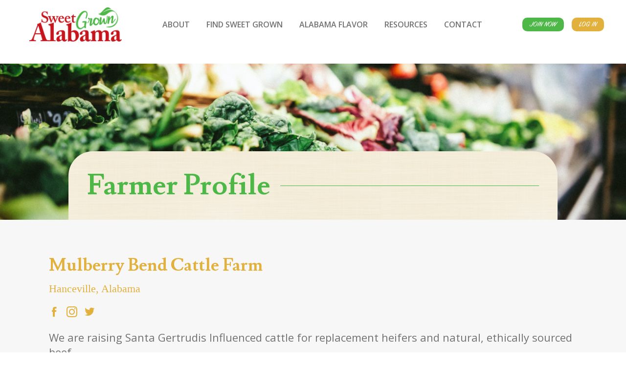

--- FILE ---
content_type: text/html; charset=utf-8
request_url: https://www.sweetgrownalabama.org/sga-members/198
body_size: 6062
content:
<!DOCTYPE html>
<html lang="en">
  <head>
    <meta name="viewport" content="width=device-width, initial-scale=1, shrink-to-fit=no">
    <meta http-equiv="content-type" content="text/html; charset=UTF-8">
    <title>Mulberry Bend Cattle Farm | Sweet Grown Alabama</title>
    
<link rel="apple-touch-icon" sizes="180x180" href="https://res.cloudinary.com/caboose/image/upload/c_scale,f_png,h_180,q_auto:good,w_180/v1587488021/caboose/favicons/843_thumb.png?_a=BACAGSBn">
	<link rel="icon" type="image/png" sizes="32x32" href="https://res.cloudinary.com/caboose/image/upload/c_scale,f_png,h_32,q_auto:good,w_32/v1587488021/caboose/favicons/843_thumb.png?_a=BACAGSBn">
	<link rel="icon" type="image/png" sizes="16x16" href="https://res.cloudinary.com/caboose/image/upload/c_scale,f_png,h_16,q_auto:good,w_16/v1587488021/caboose/favicons/843_thumb.png?_a=BACAGSBn">
	<meta name="msapplication-TileColor" content="#c5161d">
	<meta name="theme-color" content="#c5161d">

    <meta name="p:domain_verify" content="83f47380e5479084130027d7fd5a01e0"/>
    <meta property="og:site_name" content="Sweet Grown Alabama">
    <meta property="og:type" content="website">
    <meta name="twitter:card" content="summary">
    <meta name="twitter:site" content="@Sweet_Grown_AL">
    <meta name="robots" content="index, follow">
      <link rel="preconnect" href="https://assets.caboosecms.com">
      <link rel="preconnect" href="https://res.cloudinary.com">
      <meta property="og:url" content="https://www.sweetgrownalabama.org">
      <link rel="canonical" href="https://www.sweetgrownalabama.org">
      <meta property="og:description" content="Sweet Grown Alabama is a non-profit organization that enhances marketing opportunities for farmers by connecting retailers and consumers to Alabama-grown foods and other agricultural products.">
      <meta name="description" content="Sweet Grown Alabama is a non-profit organization that enhances marketing opportunities for farmers by connecting retailers and consumers to Alabama-grown foods and other agricultural products.">
      <meta property="og:image" content="https://placehold.co/1200x630">
    <meta property="og:title" content="Mulberry Bend Cattle Farm | Sweet Grown Alabama">
    
    
    <script async src="https://www.googletagmanager.com/gtag/js?id=UA-142505102-29"></script>
<script>
  window.dataLayer = window.dataLayer || [];
  function gtag(){dataLayer.push(arguments);}
  gtag('js', new Date());
  gtag('config', 'UA-142505102-29');
  gtag('config', 'UA-168951702-1');
</script>
      <link rel='stylesheet' type='text/css' media='all' href="https://assets.caboosecms.com/assets/themes/theme_286_site_843-se__fiHJtiERA8aD3SLqYQ.css" />
      <link rel='stylesheet' type='text/css' media='all' href="https://assets.caboosecms.com/assets/pages/page_8218_alcypZWbNO4SaiJ4c48wlw.css" />
      
    
    <link rel='stylesheet' type='text/css' href="//assets.caboosecms.com/assets/sweetgrown/css/custom.css?20200514132910" />
      <link rel="stylesheet" type='text/css' href="//assets.caboosecms.com/assets/unslider.css.gz" />
    
    
      <style>
    #bio_section {
      padding: 60px 0;
      background-color: #F7F7F7;
    }
    #farm-image {
      background-image: url(//assets.caboosecms.com/sweetgrown_members/68_member_large.jpg?1588098292);
      width: 465px;
      height: 465px;
      background-size: cover;
      background-position: center;
      background-repeat: no-repeat;
      border-radius: 233px;
    }
    #farm-city {
      margin-bottom: 20px;
      font-family: body-font;
      font-weight: normal;
      font-style: normal;
    }
    #farm-bio {
      line-height: 1.4em;
    }
    #bio_section h2 {
      font-size: 36px;
    }
    #bio_section .social-links {
      margin-bottom: 20px;
    }
    #bio_section .social-links a {
      color: #e2b13d;
    }
    #bio_section .farm-hours { margin: 30px 0; }
    #products_section {
      margin-top: 30px;
    }
    #products_section #certifications {
      border: 5px solid #F7F7F7;
    }
    #products_section #certifications .flex-grid-unit:nth-of-type(1) {
      flex: 0 1 300px;
      padding: 30px;
    }
    #products_section #certifications .flex-grid-unit:nth-of-type(1) h1 {
      font-family: "body-font";
      margin-bottom: 0;
      font-weight: bold;
    }
    #products_section #certifications .flex-grid-unit:nth-of-type(2) {
      flex: 1 1 auto;
      text-align: center;
      padding: 15px 0;
    }
    #products_section .check {
      display: inline-block;
      padding: 15px;
    }
    #products_section .check img {
      display: inline-block;
      vertical-align: sub;
    }
    #products_section .check p {
      display: inline-block;
      font-family: "custom1-font";
      font-size: 36px;
    }
    #products_section #purchase_locations {
      padding: 60px 30px;
      background-color: #F7F7F7;
    }
    #products_section #product_list {
      padding: 60px 30px;
      background-color: #F7F7F7;
    }
    #products_section #product_list ul {
      columns: 3;
      -webkit-columns: 3;
      -moz-columns: 3;
    }
    #products_section #product_list li {
      font-size: 30px;
      margin-bottom: 15px;
      margin-left: 1em;
    }
    #products_section #product_list li::before {
      content: "•";
      color: #E2B13D;
      font-weight: bold;
      display: inline-block;
      width: 1em;
      margin-left: -1em;
    }
    #purchase_section .check,
    #products_section .check {
      display: inline-block;
      padding: 15px;
    }
    #products_section .check img {
      display: inline-block;
      vertical-align: sub;
    }
    #purchase_section .check img {
      display: inline-block;
      vertical-align: top;
      margin-top: 1px;
    }
    #purchase_section .check p,
    #products_section .check p {
      display: inline-block;
    }
    #products_section .check p {
      font-family: "custom1-font";
      font-size: 36px;
    }
    #purchase_section .check p {
      font-size: 30px;
      margin-left: 20px;
      max-width: calc(100% - 60px);
    }
    #purchase_section #certifications {
      border: 5px solid #F7F7F7;
    }
    #purchase_section #purchase_locations {
      background-color: #F7F7F7;
      padding: 30px 0;
    }
    #purchase_section .flex-grid-unit {
      flex: 0 1 50%;
    }
    #purchase_section .flex-grid-unit:nth-of-type(1) {
      padding: 30px;
      flex: 0 1 40%;
      text-align: center;
    }
    #purchase_section .flex-grid-unit:nth-of-type(1) h1 {
      font-family: "body-font";
      margin-bottom: 0;
      font-weight: bold;
    }
    #purchase_section .flex-grid-unit:nth-of-type(2) .check {
      display: block;
    }
    #detail_section .constrain {
      padding: 0 2% !important;
    }
    #detail_section .flexbox {
      padding: 30px;
      background: #E2B13D;
      color: #fff;
      text-align: center;
    }
    #detail_section .flexbox .flex-grid-unit {
      flex: 1 1 auto;
    }
    #detail_section .flexbox .flex-grid-unit:nth-of-type(2) {
      text-align: left;
      margin-left: 5%;
    }
    #detail_section p {
      margin-bottom: 15px;
    }
    #detail_section a {
      display: block;
      margin-top: 15px;
      text-decoration: none;
      color: #fff;
    }
    #detail_section p:last-of-type {
      margin-bottom: 0;
    }
    #photo_gallery {
      padding: 0;
    }
    #photo_gallery h2 {
      margin-left: 10px;
    }
    #photo_gallery .masonry-gallery {
      margin-left: 10px;
      width: calc(100% - 10px);
    }
    #disclaimer_section {
      margin: 30px auto !important;
      text-align: center;
      max-width: 700px;
    }
    #disclaimer_section p {
      line-height: 1.5em;
      font-size: 16px;
    }
    .footer-wrapper #block_881763 {
      display: block;
    }
    @media all and (min-width: 800px) {
      #bio_section .flexbox .flex-grid-unit:nth-of-type(1) {
        margin-right: 30px;
      }
      #detail_section .flexbox .flex-grid-unit:nth-of-type(1) {
        border-right: 1px solid #fff;
      }
    }
    @media all and (max-width: 800px) {
      #farm-image {
        width: 300px;
        height: 300px;
        margin: 0 auto 30px auto;
      }
      #detail_section .flexbox .flex-grid-unit:nth-of-type(2) {
        text-align: center;
        margin-left: 0;
        margin-top: 30px;
      }
      #photo_gallery .masonry-gallery {
        margin-left: 5px;
      }
      #bio_section {
        padding: 60px 0;
      }
      #detail_section .flexbox,
      #disclaimer_section {
        margin: 60px 0 !important;
      }
      #products_section #product_list ul {
        columns: 1;
        -webkit-columns: 1;
        -moz-columns: 1;
      }
    }
    #block_881763 { display: none !important; }
  </style>

    <style>
      #block_840410 > div { padding: 0 0;}
    </style>

    <meta name="csrf-param" content="authenticity_token" />
<meta name="csrf-token" content="Sonu5HH4pwBc2kAZ2/u6uRWO+bQFPvshdJIAGkYbCcZLlTFWNRzx7/09qWsGSXt0srtC0PqChMufMZbBoObdjw==" />

    
  </head>
  <body >
      <!-- Conversion Pixel for [lead]- DO NOT MODIFY --><img src="https://arttrk.com/pixel/?ad_log=referer&action=lead&pixid=9b9fa4fd-484f-4a90-814d-caf2a76891d1" width="1" height="1" border="0"><!-- End of Conversion Pixel -->

        <div class="delay-show">
    <div id="mmenu">
      <ul>
        <li><a href="/" title="Home">Home</a></li>
          <li><a title="About" data-id="8219" href="/about">About</a>
              <ul class="submenu">
                  <li>
                      <a title="About Sweet Grown" data-id="26971" href="/about/aboutsweetgrown">About Sweet Grown</a>
                  </li>
                  <li>
                      <a title="News" data-id="8402" href="/about/news">News</a>
                  </li>
                  <li>
                      <a title="Grocery Store Partners" data-id="30810" href="/about/grocery-store-partners">Grocery Store Partners</a>
                  </li>
                  <li>
                      <a title="Supporters" data-id="8403" href="/about/supporters">Supporters</a>
                  </li>
                  <li>
                      <a title="Store" data-id="11877" href="https://sweet-grown-al.getgivee.com/products" target="_blank" class="external">Store</a>
                  </li>
              </ul>
          </li>
          <li><a title="Find Sweet Grown" data-id="8247" href="/find-sweet-grown">Find Sweet Grown</a>
          </li>
          <li><a title="Alabama Flavor" data-id="8248" href="/farm-flavor/sweet-grown-blog">Alabama Flavor</a>
              <ul class="submenu">
                  <li>
                      <a title="Blog" data-id="8511" href="/farm-flavor/sweet-grown-blog">Blog</a>
                  </li>
                  <li>
                      <a title="Agritourism" data-id="13210" href="/farm-flavor/agritourism">Agritourism</a>
                  </li>
                  <li>
                      <a title="Recipes" data-id="8509" href="/farm-flavor/recipes">Recipes</a>
                  </li>
                  <li>
                      <a title="Member Spotlights" data-id="8444" href="/farm-flavor/spotlights">Member Spotlights</a>
                  </li>
                  <li>
                      <a title="Events" data-id="14489" href="/farm-flavor/events">Events</a>
                  </li>
              </ul>
          </li>
          <li><a title="Resources" data-id="8249" href="/resources">Resources</a>
              <ul class="submenu">
                  <li>
                      <a title="Catfish" data-id="31476" href="/catfish">Catfish</a>
                  </li>
              </ul>
          </li>
          <li><a title="Contact" data-id="8246" href="/contact">Contact</a>
              <ul class="submenu">
                  <li>
                      <a title="Staff Contact" data-id="26970" href="/contact/sweetgrownalabamacontact">Staff Contact</a>
                  </li>
                  <li>
                      <a title="Area Advisors" data-id="15715" href="/contact/area-advisors">Area Advisors</a>
                  </li>
              </ul>
          </li>
      </ul>
    </div>
  </div>

    <div class="container home" id="block_840409">
      
<div class="header-wrapper fixed" id="block_840412">
		

<header class="main standard " id="block_840421">
  <div class="constrain">
    <a class="logo-link" href="/" title="Sweet Grown Alabama">
      <img src="https://res.cloudinary.com/caboose/image/upload/c_scale,f_auto,q_auto,w_200/v1584045406/caboose/site_logos/843_large.png?_a=BACAGSBn" alt="Sweet Grown Alabama" srcset="https://res.cloudinary.com/caboose/image/upload/c_scale,f_auto,q_auto,w_400/v1584045406/caboose/site_logos/843_large.png?_a=BACAGSBn 2x" />
    </a>
    <nav class="reveal">
      <ul class="top-ul">
        
        
          <li class="top-li "><a title="About" data-id="8219" href="/about">About</a></li>
        
          <li class="top-li "><a title="Find Sweet Grown" data-id="8247" href="/find-sweet-grown">Find Sweet Grown</a></li>
        
          <li class="top-li "><a title="Alabama Flavor" data-id="8248" href="/farm-flavor/sweet-grown-blog">Alabama Flavor</a></li>
        
          <li class="top-li right"><a title="Resources" data-id="8249" href="/resources">Resources</a></li>
        
          <li class="top-li right"><a title="Contact" data-id="8246" href="/contact">Contact</a></li>
        
      </ul>
    </nav>
    <div class="reveal buttons">
      <a class="btn custom-1" href="/why-join">Join Now</a>
      <a class="btn alternate" href="/member-login">Log In</a>
    </div>
    <a id="menu-icon" class="cmn-toggle-switch cmn-toggle-switch__htx conceal" href="#mmenu" title="Menu">
      <span>toggle menu</span>
    </a>
  </div>
</header>

</div>

      
<div class="content_wrapper home" id='block_840410'>
  <div class="content_body home-content ">
      
<div class="subpage-banner" style="background-image:url(https://assets.caboosecms.com/media/6195275_find-sweet-grown_huge.jpg);">
  <div class="overlay"></div>
  <div class="text">
    <div class="flexbox">
      <div class="flex-grid-unit">
        <h1 class="title">Farmer Profile</h1>
      </div>
      <div class="flex-grid-unit">
        <div class="line"></div>
      </div>
    </div>
  </div>
</div>

<div class="sweetgrown-farmer-profile">
  <div id="bio_section">
    <div class="flex-grid-container constrain" style="padding: 0;">
      <div class="flexbox content_body">
        <div class="flex-grid-unit" style="padding: 10px;">
          <div id="farm-image" style="background-image:url(https://assets.caboosecms.com/media/6057789_adobestock_115910829_large.png)"></div>
        </div>
       <div class="flex-grid-unit" style="padding: 10px;">
          <h2 class="heading-block color-alt">Mulberry Bend Cattle Farm</h2>
            <h4 id="farm-city" class="heading-block color-alt">Hanceville, Alabama</h4>
          <ul class="social-links">
              <li><a href="facebook.com/mulberrybendcattle" target="_blank" title="Facebook" aria-label="Facebook" class="icon-facebook"></a></li>
              <li><a href="instagram.com/mulberrybendcattle" target="_blank" title="Instagram" aria-label="Instagram" class="icon-instagram"></a></li>
              <li><a href="twitter.com/mulberrybendcattle" target="_blank" title="Twitter" aria-label="Twitter" class="icon-twitter"></a></li>
          </ul>
          <div id=farm-bio><p>We are raising Santa Gertrudis Influenced cattle for replacement heifers and natural, ethically sourced beef.</p>
<p>Read more about Mulberry Bend Cattle Farm <a href="https://www.sweetgrownalabama.org/posts/2021/02/23/its-the-dirt-that-makes-us" target="_blank" rel="noopener">here</a>.</p></div>
        </div>
      </div>
    </div>
  </div>

    <div id="products_section">
      <div class="constrain">
        <div id="certifications" class="flexbox">
          <div class="flex-grid-unit">
            <h1>Our Products</h1>
          </div>
          <div class="flex-grid-unit">
          </div>
        </div>
        <div id="product_list">
          <ul>
              <li>Beef</li>
          </ul>
        </div>
      </div>
    </div>

  <div id="detail_section" class="flex-grid-container">
    <div class="constrain">
      <div class="flexbox">
        <div class="flex-grid-unit">
          <p>751 County Road 617</p>
          <p>Hanceville, AL</p>
          <p>35077</p>
        </div>
        <div class="flex-grid-unit">
            <p>(256) 590-4830</p>
            <a href="mailto:kyle@mulberrybendcattle.com">kyle@mulberrybendcattle.com</a>
            <a href="http://www.mulberrybendcattle.com/">http://www.mulberrybendcattle.com/</a>
        </div>
      </div>
    </div>
  </div>

    <div id="purchase_section">
      <div class="constrain">
        <div id="purchase_locations" class="flexbox">
          <div class="flex-grid-unit">
            <div class="table">
              <div class="table-cell">
                <h1>How to Purchase:</h1>
              </div>
            </div>
          </div>
          <div class="flex-grid-unit">
              <div class="check">
                <img src="https://assets.caboosecms.com/media/6407209_check_tiny.png" alt="Check Mark">
                <p>On-Farm</p>
              </div>
              <div class="check">
                <img src="https://assets.caboosecms.com/media/6407209_check_tiny.png" alt="Check Mark">
                <p>Retail</p>
              </div>
              <div class="check">
                <img src="https://assets.caboosecms.com/media/6407209_check_tiny.png" alt="Check Mark">
                <p>Restaurants</p>
              </div>
              <div class="check">
                <img src="https://assets.caboosecms.com/media/6407209_check_tiny.png" alt="Check Mark">
                <p>Order Online</p>
              </div>
          </div>
        </div>
      </div>
    </div>


  <div id="disclaimer_section">
    <p>This database does not guarantee product availability or farm/market hours as farming is a constantly changing industry. Please verify with the individual farm or market before you visit or attempt to procure products.</p>
  </div>
</div>



  </div>
</div>

      	<div class="footer-wrapper" id="block_840411">
	  <footer class="main">
	    
	      <div class="content_body">
	          <div class="text-area-block" id="block_881763" ><div class="constrain"><div class="content" ><div class="spacer-block" data-height="120px" id="block_881770">&nbsp;</div><div id="block_881773" class="hasrt heading-wrap   " ><h1 data-rtid="881781" id="rt_881773" class='rtedit heading-block color-main' >
				Membership
		</h1></div><div class="banner-block hasrt  align-center has-text no-video   " id="block_881787"  ><div class="overlay " id="overlay-881787" ></div><div class="constrain" style="padding:100px 0;"><div class="content"><div class="text-overlay richtext clearfix" ><div id="rt_881787" class="rtedit text-contain" data-rtid="881790"><h1>Join Sweet Grown Alabama</h1><p>Sweet Grown Alabama enhances marketing opportunities for Alabama farmers by connecting retailers and consumers to Alabama-grown foods and other agricultural products.</p></div><div class="block-button"><a href="/why-join" target="_parent" class="btn ">Get Started</a></div></div></div></div></div></div></div></div>
	          <div class="menu-block horizontal-list center" id="block_2814891"><div class="menu-inner "><h4 class="title rtedit"  data-rtid='2814892' id='rt_2814892' >Site Menu</h4><nav><ul  ><li><a data-id="8219" class="" href="/about"><span class="btn-text">
                  
                    About
                  
                  </span></a></li><li><a data-id="8247" class="" href="/find-sweet-grown"><span class="btn-text">
                  
                    Find Sweet Grown
                  
                  </span></a></li><li><a data-id="8248" class="" href="/farm-flavor"><span class="btn-text">
                  
                    Alabama Flavor
                  
                  </span></a></li><li><a data-id="8249" class="" href="/resources"><span class="btn-text">
                  
                    Resources
                  
                  </span></a></li><li><a data-id="8246" class="" href="/contact"><span class="btn-text">
                  
                    Contact
                  
                  </span></a></li></ul></nav></div></div>
	          <div class="flex-grid-container " id="block_851913" ><div class="constrain"><div class="flexbox content_body" ><div class="flex-grid-unit   " id="block_851923"  ><div class="overlay" ></div><div class="content_body"><div  class="image-block-holder" id="block_851950" ><img class="lazyload" data-src="https://res.cloudinary.com/caboose/image/upload/c_scale,f_auto,q_auto:best/v1/caboose/media/6043023_site_logo_white_thumb.png" alt="Image"  /></div><div class="richtext-block hasrt" id='block_851962'><div id="rt_851962" class="rtedit" data-rtid="851962"><p><strong>Sweet Grown Alabama<br />
1445 Federal Drive<br />
Montgomery, AL 36107</strong></p></div></div></div></div><div class="flex-grid-unit   " id="block_851935"  ><div class="overlay" ></div><div class="content_body"><div id="block_917647"  class="raw-html-block"><div class="hidden edit overlay"></div><div class="raw-code"><!-- Begin Constant Contact Active Forms --><script> var _ctct_m = "580859a0b48c1a7432826daaa8973b5f"; </script><script id="signupScript" src="//static.ctctcdn.com/js/signup-form-widget/current/signup-form-widget.min.js" async defer></script><!-- End Constant Contact Active Forms --><!-- Begin Constant Contact Inline Form Code --><div class="ctct-inline-form" data-form-id="126f7779-8ad9-412e-9b21-2dcfc957c8c2"></div><!-- End Constant Contact Inline Form Code --></div></div><div class="social-icons-block" id="block_851984" ><ul class='social-links'><li><a href='https://www.facebook.com/436134973906606' target='_blank' rel='noopener' title='Facebook' aria-label='Facebook' class='icon-facebook white'></a></li><li><a href='https://www.twitter.com/Sweet_Grown_AL' target='_blank' rel='noopener' title='Twitter' aria-label='Twitter' class='icon-twitter white'></a></li><li><a href='https://www.instagram.com/sweet_grown_alabama' target='_blank' rel='noopener' title='Instagram' aria-label='Instagram' class='icon-instagram white'></a></li><li><a href='https://www.linkedin.com/company/40720201' target='_blank' rel='noopener' title='Linkedin' aria-label='Linkedin' class='icon-linkedin white'></a></li><li><a href='https://www.youtube.com/channel/UCZ-D1_rRiQmALMoJu-EivoA' target='_blank' rel='noopener' title='Youtube' aria-label='Youtube' class='icon-youtube white'></a></li></ul></div></div></div></div></div></div>
	          <div class="text-area-block" id="block_852024" ><div class="constrain"><div class="content" ><div class="richtext-block hasrt" id='block_852031'><div id="rt_852031" class="rtedit" data-rtid="852031"><p>All Content Copyrighted &copy; 2020 by Sweet Grown Alabama, Inc.</p></div></div><div id='block_852035'><a href="http://www.nine.is" target="_blank" title="The Nine"><svg class="nine-logo-svg" xmlns="http://www.w3.org/2000/svg" xmlns:xlink="http://www.w3.org/1999/xlink" version="1.1" x="0px" y="0px" viewBox="0 0 274 119" enable-background="new 0 0 274 119" xml:space="preserve"><style>.style0{stroke:#000000;stroke-width:8;stroke-miterlimit:10;fill:none;}</style><g><polygon points="267.3,7 267.3,113 36,113 6.7,83.7 6.7,7" class="style0"/><g><polygon points="85.6,31.5 85.6,88.5 78.7,88.5 42.5,52.4 42.5,84.7 31.1,73.2 31.1,31.5 38,31.5 74.2,67.6 74.2,31.5"/></g><g><rect x="101.4" y="31.5" width="11.4" height="57.1"/></g><g><polygon points="182.7,31.5 182.7,88.5 175.8,88.5 139.7,52.4 139.7,88.5 128.2,88.5 128.2,31.5 135.1,31.5 171.3,67.6 171.3,67.6 171.3,31.5"/></g><g><polygon points="209.8,42 209.8,54.3 237,54.3 237,64.9 209.8,64.9 209.8,78 242.9,78 242.9,88.5 198.4,88.5 198.4,31.5 242.9,31.5 242.9,42"/></g></g></svg></a></div></div></div></div>
	      </div>
	    
	  </footer>
	</div>
  
    </div>
        <script src="https://assets.caboosecms.com/assets/caboose/application-1f8fbd9374426fb3c0f4aa05c04d2d51e52d50e906fae5d792c0edffeb8629b6.js.gz"></script>
      <script src="//assets.caboosecms.com/assets/unslider-min.js.gz"></script>
      <script src="https://assets.caboosecms.com/assets/themes/theme_286_site_843_APGJ9TcAoa2G6UtDhU_51Q.js"></script>
    
    
    
      
      
    
      <script src="https://unpkg.com/masonry-layout@4/dist/masonry.pkgd.min.js"></script>
  <script src="https://cdnjs.cloudflare.com/ajax/libs/jquery.imagesloaded/4.1.1/imagesloaded.min.js"></script>
  <script>
    document.addEventListener('DOMContentLoaded', function() {
      var $grid = $('.masonry-gallery').masonry({
        itemSelector: '.unit',
        columnWidth: '.unit-sizer',
        gutter: '.gutter-sizer',
        percentPosition: true
      });
      $grid.imagesLoaded().progress( function() {
        $grid.masonry('layout');
      });
      $('.masonry-gallery .unit').addClass('shown');
      $('.masonry-gallery').removeClass('loading');
    }, false);
  </script>


    
    
    
  </body>
</html>




--- FILE ---
content_type: text/html; charset=utf-8
request_url: https://www.google.com/recaptcha/api2/anchor?ar=1&k=6LfHrSkUAAAAAPnKk5cT6JuKlKPzbwyTYuO8--Vr&co=aHR0cHM6Ly93d3cuc3dlZXRncm93bmFsYWJhbWEub3JnOjQ0Mw..&hl=en&v=PoyoqOPhxBO7pBk68S4YbpHZ&size=invisible&anchor-ms=20000&execute-ms=30000&cb=v8nt37yzu6pz
body_size: 49258
content:
<!DOCTYPE HTML><html dir="ltr" lang="en"><head><meta http-equiv="Content-Type" content="text/html; charset=UTF-8">
<meta http-equiv="X-UA-Compatible" content="IE=edge">
<title>reCAPTCHA</title>
<style type="text/css">
/* cyrillic-ext */
@font-face {
  font-family: 'Roboto';
  font-style: normal;
  font-weight: 400;
  font-stretch: 100%;
  src: url(//fonts.gstatic.com/s/roboto/v48/KFO7CnqEu92Fr1ME7kSn66aGLdTylUAMa3GUBHMdazTgWw.woff2) format('woff2');
  unicode-range: U+0460-052F, U+1C80-1C8A, U+20B4, U+2DE0-2DFF, U+A640-A69F, U+FE2E-FE2F;
}
/* cyrillic */
@font-face {
  font-family: 'Roboto';
  font-style: normal;
  font-weight: 400;
  font-stretch: 100%;
  src: url(//fonts.gstatic.com/s/roboto/v48/KFO7CnqEu92Fr1ME7kSn66aGLdTylUAMa3iUBHMdazTgWw.woff2) format('woff2');
  unicode-range: U+0301, U+0400-045F, U+0490-0491, U+04B0-04B1, U+2116;
}
/* greek-ext */
@font-face {
  font-family: 'Roboto';
  font-style: normal;
  font-weight: 400;
  font-stretch: 100%;
  src: url(//fonts.gstatic.com/s/roboto/v48/KFO7CnqEu92Fr1ME7kSn66aGLdTylUAMa3CUBHMdazTgWw.woff2) format('woff2');
  unicode-range: U+1F00-1FFF;
}
/* greek */
@font-face {
  font-family: 'Roboto';
  font-style: normal;
  font-weight: 400;
  font-stretch: 100%;
  src: url(//fonts.gstatic.com/s/roboto/v48/KFO7CnqEu92Fr1ME7kSn66aGLdTylUAMa3-UBHMdazTgWw.woff2) format('woff2');
  unicode-range: U+0370-0377, U+037A-037F, U+0384-038A, U+038C, U+038E-03A1, U+03A3-03FF;
}
/* math */
@font-face {
  font-family: 'Roboto';
  font-style: normal;
  font-weight: 400;
  font-stretch: 100%;
  src: url(//fonts.gstatic.com/s/roboto/v48/KFO7CnqEu92Fr1ME7kSn66aGLdTylUAMawCUBHMdazTgWw.woff2) format('woff2');
  unicode-range: U+0302-0303, U+0305, U+0307-0308, U+0310, U+0312, U+0315, U+031A, U+0326-0327, U+032C, U+032F-0330, U+0332-0333, U+0338, U+033A, U+0346, U+034D, U+0391-03A1, U+03A3-03A9, U+03B1-03C9, U+03D1, U+03D5-03D6, U+03F0-03F1, U+03F4-03F5, U+2016-2017, U+2034-2038, U+203C, U+2040, U+2043, U+2047, U+2050, U+2057, U+205F, U+2070-2071, U+2074-208E, U+2090-209C, U+20D0-20DC, U+20E1, U+20E5-20EF, U+2100-2112, U+2114-2115, U+2117-2121, U+2123-214F, U+2190, U+2192, U+2194-21AE, U+21B0-21E5, U+21F1-21F2, U+21F4-2211, U+2213-2214, U+2216-22FF, U+2308-230B, U+2310, U+2319, U+231C-2321, U+2336-237A, U+237C, U+2395, U+239B-23B7, U+23D0, U+23DC-23E1, U+2474-2475, U+25AF, U+25B3, U+25B7, U+25BD, U+25C1, U+25CA, U+25CC, U+25FB, U+266D-266F, U+27C0-27FF, U+2900-2AFF, U+2B0E-2B11, U+2B30-2B4C, U+2BFE, U+3030, U+FF5B, U+FF5D, U+1D400-1D7FF, U+1EE00-1EEFF;
}
/* symbols */
@font-face {
  font-family: 'Roboto';
  font-style: normal;
  font-weight: 400;
  font-stretch: 100%;
  src: url(//fonts.gstatic.com/s/roboto/v48/KFO7CnqEu92Fr1ME7kSn66aGLdTylUAMaxKUBHMdazTgWw.woff2) format('woff2');
  unicode-range: U+0001-000C, U+000E-001F, U+007F-009F, U+20DD-20E0, U+20E2-20E4, U+2150-218F, U+2190, U+2192, U+2194-2199, U+21AF, U+21E6-21F0, U+21F3, U+2218-2219, U+2299, U+22C4-22C6, U+2300-243F, U+2440-244A, U+2460-24FF, U+25A0-27BF, U+2800-28FF, U+2921-2922, U+2981, U+29BF, U+29EB, U+2B00-2BFF, U+4DC0-4DFF, U+FFF9-FFFB, U+10140-1018E, U+10190-1019C, U+101A0, U+101D0-101FD, U+102E0-102FB, U+10E60-10E7E, U+1D2C0-1D2D3, U+1D2E0-1D37F, U+1F000-1F0FF, U+1F100-1F1AD, U+1F1E6-1F1FF, U+1F30D-1F30F, U+1F315, U+1F31C, U+1F31E, U+1F320-1F32C, U+1F336, U+1F378, U+1F37D, U+1F382, U+1F393-1F39F, U+1F3A7-1F3A8, U+1F3AC-1F3AF, U+1F3C2, U+1F3C4-1F3C6, U+1F3CA-1F3CE, U+1F3D4-1F3E0, U+1F3ED, U+1F3F1-1F3F3, U+1F3F5-1F3F7, U+1F408, U+1F415, U+1F41F, U+1F426, U+1F43F, U+1F441-1F442, U+1F444, U+1F446-1F449, U+1F44C-1F44E, U+1F453, U+1F46A, U+1F47D, U+1F4A3, U+1F4B0, U+1F4B3, U+1F4B9, U+1F4BB, U+1F4BF, U+1F4C8-1F4CB, U+1F4D6, U+1F4DA, U+1F4DF, U+1F4E3-1F4E6, U+1F4EA-1F4ED, U+1F4F7, U+1F4F9-1F4FB, U+1F4FD-1F4FE, U+1F503, U+1F507-1F50B, U+1F50D, U+1F512-1F513, U+1F53E-1F54A, U+1F54F-1F5FA, U+1F610, U+1F650-1F67F, U+1F687, U+1F68D, U+1F691, U+1F694, U+1F698, U+1F6AD, U+1F6B2, U+1F6B9-1F6BA, U+1F6BC, U+1F6C6-1F6CF, U+1F6D3-1F6D7, U+1F6E0-1F6EA, U+1F6F0-1F6F3, U+1F6F7-1F6FC, U+1F700-1F7FF, U+1F800-1F80B, U+1F810-1F847, U+1F850-1F859, U+1F860-1F887, U+1F890-1F8AD, U+1F8B0-1F8BB, U+1F8C0-1F8C1, U+1F900-1F90B, U+1F93B, U+1F946, U+1F984, U+1F996, U+1F9E9, U+1FA00-1FA6F, U+1FA70-1FA7C, U+1FA80-1FA89, U+1FA8F-1FAC6, U+1FACE-1FADC, U+1FADF-1FAE9, U+1FAF0-1FAF8, U+1FB00-1FBFF;
}
/* vietnamese */
@font-face {
  font-family: 'Roboto';
  font-style: normal;
  font-weight: 400;
  font-stretch: 100%;
  src: url(//fonts.gstatic.com/s/roboto/v48/KFO7CnqEu92Fr1ME7kSn66aGLdTylUAMa3OUBHMdazTgWw.woff2) format('woff2');
  unicode-range: U+0102-0103, U+0110-0111, U+0128-0129, U+0168-0169, U+01A0-01A1, U+01AF-01B0, U+0300-0301, U+0303-0304, U+0308-0309, U+0323, U+0329, U+1EA0-1EF9, U+20AB;
}
/* latin-ext */
@font-face {
  font-family: 'Roboto';
  font-style: normal;
  font-weight: 400;
  font-stretch: 100%;
  src: url(//fonts.gstatic.com/s/roboto/v48/KFO7CnqEu92Fr1ME7kSn66aGLdTylUAMa3KUBHMdazTgWw.woff2) format('woff2');
  unicode-range: U+0100-02BA, U+02BD-02C5, U+02C7-02CC, U+02CE-02D7, U+02DD-02FF, U+0304, U+0308, U+0329, U+1D00-1DBF, U+1E00-1E9F, U+1EF2-1EFF, U+2020, U+20A0-20AB, U+20AD-20C0, U+2113, U+2C60-2C7F, U+A720-A7FF;
}
/* latin */
@font-face {
  font-family: 'Roboto';
  font-style: normal;
  font-weight: 400;
  font-stretch: 100%;
  src: url(//fonts.gstatic.com/s/roboto/v48/KFO7CnqEu92Fr1ME7kSn66aGLdTylUAMa3yUBHMdazQ.woff2) format('woff2');
  unicode-range: U+0000-00FF, U+0131, U+0152-0153, U+02BB-02BC, U+02C6, U+02DA, U+02DC, U+0304, U+0308, U+0329, U+2000-206F, U+20AC, U+2122, U+2191, U+2193, U+2212, U+2215, U+FEFF, U+FFFD;
}
/* cyrillic-ext */
@font-face {
  font-family: 'Roboto';
  font-style: normal;
  font-weight: 500;
  font-stretch: 100%;
  src: url(//fonts.gstatic.com/s/roboto/v48/KFO7CnqEu92Fr1ME7kSn66aGLdTylUAMa3GUBHMdazTgWw.woff2) format('woff2');
  unicode-range: U+0460-052F, U+1C80-1C8A, U+20B4, U+2DE0-2DFF, U+A640-A69F, U+FE2E-FE2F;
}
/* cyrillic */
@font-face {
  font-family: 'Roboto';
  font-style: normal;
  font-weight: 500;
  font-stretch: 100%;
  src: url(//fonts.gstatic.com/s/roboto/v48/KFO7CnqEu92Fr1ME7kSn66aGLdTylUAMa3iUBHMdazTgWw.woff2) format('woff2');
  unicode-range: U+0301, U+0400-045F, U+0490-0491, U+04B0-04B1, U+2116;
}
/* greek-ext */
@font-face {
  font-family: 'Roboto';
  font-style: normal;
  font-weight: 500;
  font-stretch: 100%;
  src: url(//fonts.gstatic.com/s/roboto/v48/KFO7CnqEu92Fr1ME7kSn66aGLdTylUAMa3CUBHMdazTgWw.woff2) format('woff2');
  unicode-range: U+1F00-1FFF;
}
/* greek */
@font-face {
  font-family: 'Roboto';
  font-style: normal;
  font-weight: 500;
  font-stretch: 100%;
  src: url(//fonts.gstatic.com/s/roboto/v48/KFO7CnqEu92Fr1ME7kSn66aGLdTylUAMa3-UBHMdazTgWw.woff2) format('woff2');
  unicode-range: U+0370-0377, U+037A-037F, U+0384-038A, U+038C, U+038E-03A1, U+03A3-03FF;
}
/* math */
@font-face {
  font-family: 'Roboto';
  font-style: normal;
  font-weight: 500;
  font-stretch: 100%;
  src: url(//fonts.gstatic.com/s/roboto/v48/KFO7CnqEu92Fr1ME7kSn66aGLdTylUAMawCUBHMdazTgWw.woff2) format('woff2');
  unicode-range: U+0302-0303, U+0305, U+0307-0308, U+0310, U+0312, U+0315, U+031A, U+0326-0327, U+032C, U+032F-0330, U+0332-0333, U+0338, U+033A, U+0346, U+034D, U+0391-03A1, U+03A3-03A9, U+03B1-03C9, U+03D1, U+03D5-03D6, U+03F0-03F1, U+03F4-03F5, U+2016-2017, U+2034-2038, U+203C, U+2040, U+2043, U+2047, U+2050, U+2057, U+205F, U+2070-2071, U+2074-208E, U+2090-209C, U+20D0-20DC, U+20E1, U+20E5-20EF, U+2100-2112, U+2114-2115, U+2117-2121, U+2123-214F, U+2190, U+2192, U+2194-21AE, U+21B0-21E5, U+21F1-21F2, U+21F4-2211, U+2213-2214, U+2216-22FF, U+2308-230B, U+2310, U+2319, U+231C-2321, U+2336-237A, U+237C, U+2395, U+239B-23B7, U+23D0, U+23DC-23E1, U+2474-2475, U+25AF, U+25B3, U+25B7, U+25BD, U+25C1, U+25CA, U+25CC, U+25FB, U+266D-266F, U+27C0-27FF, U+2900-2AFF, U+2B0E-2B11, U+2B30-2B4C, U+2BFE, U+3030, U+FF5B, U+FF5D, U+1D400-1D7FF, U+1EE00-1EEFF;
}
/* symbols */
@font-face {
  font-family: 'Roboto';
  font-style: normal;
  font-weight: 500;
  font-stretch: 100%;
  src: url(//fonts.gstatic.com/s/roboto/v48/KFO7CnqEu92Fr1ME7kSn66aGLdTylUAMaxKUBHMdazTgWw.woff2) format('woff2');
  unicode-range: U+0001-000C, U+000E-001F, U+007F-009F, U+20DD-20E0, U+20E2-20E4, U+2150-218F, U+2190, U+2192, U+2194-2199, U+21AF, U+21E6-21F0, U+21F3, U+2218-2219, U+2299, U+22C4-22C6, U+2300-243F, U+2440-244A, U+2460-24FF, U+25A0-27BF, U+2800-28FF, U+2921-2922, U+2981, U+29BF, U+29EB, U+2B00-2BFF, U+4DC0-4DFF, U+FFF9-FFFB, U+10140-1018E, U+10190-1019C, U+101A0, U+101D0-101FD, U+102E0-102FB, U+10E60-10E7E, U+1D2C0-1D2D3, U+1D2E0-1D37F, U+1F000-1F0FF, U+1F100-1F1AD, U+1F1E6-1F1FF, U+1F30D-1F30F, U+1F315, U+1F31C, U+1F31E, U+1F320-1F32C, U+1F336, U+1F378, U+1F37D, U+1F382, U+1F393-1F39F, U+1F3A7-1F3A8, U+1F3AC-1F3AF, U+1F3C2, U+1F3C4-1F3C6, U+1F3CA-1F3CE, U+1F3D4-1F3E0, U+1F3ED, U+1F3F1-1F3F3, U+1F3F5-1F3F7, U+1F408, U+1F415, U+1F41F, U+1F426, U+1F43F, U+1F441-1F442, U+1F444, U+1F446-1F449, U+1F44C-1F44E, U+1F453, U+1F46A, U+1F47D, U+1F4A3, U+1F4B0, U+1F4B3, U+1F4B9, U+1F4BB, U+1F4BF, U+1F4C8-1F4CB, U+1F4D6, U+1F4DA, U+1F4DF, U+1F4E3-1F4E6, U+1F4EA-1F4ED, U+1F4F7, U+1F4F9-1F4FB, U+1F4FD-1F4FE, U+1F503, U+1F507-1F50B, U+1F50D, U+1F512-1F513, U+1F53E-1F54A, U+1F54F-1F5FA, U+1F610, U+1F650-1F67F, U+1F687, U+1F68D, U+1F691, U+1F694, U+1F698, U+1F6AD, U+1F6B2, U+1F6B9-1F6BA, U+1F6BC, U+1F6C6-1F6CF, U+1F6D3-1F6D7, U+1F6E0-1F6EA, U+1F6F0-1F6F3, U+1F6F7-1F6FC, U+1F700-1F7FF, U+1F800-1F80B, U+1F810-1F847, U+1F850-1F859, U+1F860-1F887, U+1F890-1F8AD, U+1F8B0-1F8BB, U+1F8C0-1F8C1, U+1F900-1F90B, U+1F93B, U+1F946, U+1F984, U+1F996, U+1F9E9, U+1FA00-1FA6F, U+1FA70-1FA7C, U+1FA80-1FA89, U+1FA8F-1FAC6, U+1FACE-1FADC, U+1FADF-1FAE9, U+1FAF0-1FAF8, U+1FB00-1FBFF;
}
/* vietnamese */
@font-face {
  font-family: 'Roboto';
  font-style: normal;
  font-weight: 500;
  font-stretch: 100%;
  src: url(//fonts.gstatic.com/s/roboto/v48/KFO7CnqEu92Fr1ME7kSn66aGLdTylUAMa3OUBHMdazTgWw.woff2) format('woff2');
  unicode-range: U+0102-0103, U+0110-0111, U+0128-0129, U+0168-0169, U+01A0-01A1, U+01AF-01B0, U+0300-0301, U+0303-0304, U+0308-0309, U+0323, U+0329, U+1EA0-1EF9, U+20AB;
}
/* latin-ext */
@font-face {
  font-family: 'Roboto';
  font-style: normal;
  font-weight: 500;
  font-stretch: 100%;
  src: url(//fonts.gstatic.com/s/roboto/v48/KFO7CnqEu92Fr1ME7kSn66aGLdTylUAMa3KUBHMdazTgWw.woff2) format('woff2');
  unicode-range: U+0100-02BA, U+02BD-02C5, U+02C7-02CC, U+02CE-02D7, U+02DD-02FF, U+0304, U+0308, U+0329, U+1D00-1DBF, U+1E00-1E9F, U+1EF2-1EFF, U+2020, U+20A0-20AB, U+20AD-20C0, U+2113, U+2C60-2C7F, U+A720-A7FF;
}
/* latin */
@font-face {
  font-family: 'Roboto';
  font-style: normal;
  font-weight: 500;
  font-stretch: 100%;
  src: url(//fonts.gstatic.com/s/roboto/v48/KFO7CnqEu92Fr1ME7kSn66aGLdTylUAMa3yUBHMdazQ.woff2) format('woff2');
  unicode-range: U+0000-00FF, U+0131, U+0152-0153, U+02BB-02BC, U+02C6, U+02DA, U+02DC, U+0304, U+0308, U+0329, U+2000-206F, U+20AC, U+2122, U+2191, U+2193, U+2212, U+2215, U+FEFF, U+FFFD;
}
/* cyrillic-ext */
@font-face {
  font-family: 'Roboto';
  font-style: normal;
  font-weight: 900;
  font-stretch: 100%;
  src: url(//fonts.gstatic.com/s/roboto/v48/KFO7CnqEu92Fr1ME7kSn66aGLdTylUAMa3GUBHMdazTgWw.woff2) format('woff2');
  unicode-range: U+0460-052F, U+1C80-1C8A, U+20B4, U+2DE0-2DFF, U+A640-A69F, U+FE2E-FE2F;
}
/* cyrillic */
@font-face {
  font-family: 'Roboto';
  font-style: normal;
  font-weight: 900;
  font-stretch: 100%;
  src: url(//fonts.gstatic.com/s/roboto/v48/KFO7CnqEu92Fr1ME7kSn66aGLdTylUAMa3iUBHMdazTgWw.woff2) format('woff2');
  unicode-range: U+0301, U+0400-045F, U+0490-0491, U+04B0-04B1, U+2116;
}
/* greek-ext */
@font-face {
  font-family: 'Roboto';
  font-style: normal;
  font-weight: 900;
  font-stretch: 100%;
  src: url(//fonts.gstatic.com/s/roboto/v48/KFO7CnqEu92Fr1ME7kSn66aGLdTylUAMa3CUBHMdazTgWw.woff2) format('woff2');
  unicode-range: U+1F00-1FFF;
}
/* greek */
@font-face {
  font-family: 'Roboto';
  font-style: normal;
  font-weight: 900;
  font-stretch: 100%;
  src: url(//fonts.gstatic.com/s/roboto/v48/KFO7CnqEu92Fr1ME7kSn66aGLdTylUAMa3-UBHMdazTgWw.woff2) format('woff2');
  unicode-range: U+0370-0377, U+037A-037F, U+0384-038A, U+038C, U+038E-03A1, U+03A3-03FF;
}
/* math */
@font-face {
  font-family: 'Roboto';
  font-style: normal;
  font-weight: 900;
  font-stretch: 100%;
  src: url(//fonts.gstatic.com/s/roboto/v48/KFO7CnqEu92Fr1ME7kSn66aGLdTylUAMawCUBHMdazTgWw.woff2) format('woff2');
  unicode-range: U+0302-0303, U+0305, U+0307-0308, U+0310, U+0312, U+0315, U+031A, U+0326-0327, U+032C, U+032F-0330, U+0332-0333, U+0338, U+033A, U+0346, U+034D, U+0391-03A1, U+03A3-03A9, U+03B1-03C9, U+03D1, U+03D5-03D6, U+03F0-03F1, U+03F4-03F5, U+2016-2017, U+2034-2038, U+203C, U+2040, U+2043, U+2047, U+2050, U+2057, U+205F, U+2070-2071, U+2074-208E, U+2090-209C, U+20D0-20DC, U+20E1, U+20E5-20EF, U+2100-2112, U+2114-2115, U+2117-2121, U+2123-214F, U+2190, U+2192, U+2194-21AE, U+21B0-21E5, U+21F1-21F2, U+21F4-2211, U+2213-2214, U+2216-22FF, U+2308-230B, U+2310, U+2319, U+231C-2321, U+2336-237A, U+237C, U+2395, U+239B-23B7, U+23D0, U+23DC-23E1, U+2474-2475, U+25AF, U+25B3, U+25B7, U+25BD, U+25C1, U+25CA, U+25CC, U+25FB, U+266D-266F, U+27C0-27FF, U+2900-2AFF, U+2B0E-2B11, U+2B30-2B4C, U+2BFE, U+3030, U+FF5B, U+FF5D, U+1D400-1D7FF, U+1EE00-1EEFF;
}
/* symbols */
@font-face {
  font-family: 'Roboto';
  font-style: normal;
  font-weight: 900;
  font-stretch: 100%;
  src: url(//fonts.gstatic.com/s/roboto/v48/KFO7CnqEu92Fr1ME7kSn66aGLdTylUAMaxKUBHMdazTgWw.woff2) format('woff2');
  unicode-range: U+0001-000C, U+000E-001F, U+007F-009F, U+20DD-20E0, U+20E2-20E4, U+2150-218F, U+2190, U+2192, U+2194-2199, U+21AF, U+21E6-21F0, U+21F3, U+2218-2219, U+2299, U+22C4-22C6, U+2300-243F, U+2440-244A, U+2460-24FF, U+25A0-27BF, U+2800-28FF, U+2921-2922, U+2981, U+29BF, U+29EB, U+2B00-2BFF, U+4DC0-4DFF, U+FFF9-FFFB, U+10140-1018E, U+10190-1019C, U+101A0, U+101D0-101FD, U+102E0-102FB, U+10E60-10E7E, U+1D2C0-1D2D3, U+1D2E0-1D37F, U+1F000-1F0FF, U+1F100-1F1AD, U+1F1E6-1F1FF, U+1F30D-1F30F, U+1F315, U+1F31C, U+1F31E, U+1F320-1F32C, U+1F336, U+1F378, U+1F37D, U+1F382, U+1F393-1F39F, U+1F3A7-1F3A8, U+1F3AC-1F3AF, U+1F3C2, U+1F3C4-1F3C6, U+1F3CA-1F3CE, U+1F3D4-1F3E0, U+1F3ED, U+1F3F1-1F3F3, U+1F3F5-1F3F7, U+1F408, U+1F415, U+1F41F, U+1F426, U+1F43F, U+1F441-1F442, U+1F444, U+1F446-1F449, U+1F44C-1F44E, U+1F453, U+1F46A, U+1F47D, U+1F4A3, U+1F4B0, U+1F4B3, U+1F4B9, U+1F4BB, U+1F4BF, U+1F4C8-1F4CB, U+1F4D6, U+1F4DA, U+1F4DF, U+1F4E3-1F4E6, U+1F4EA-1F4ED, U+1F4F7, U+1F4F9-1F4FB, U+1F4FD-1F4FE, U+1F503, U+1F507-1F50B, U+1F50D, U+1F512-1F513, U+1F53E-1F54A, U+1F54F-1F5FA, U+1F610, U+1F650-1F67F, U+1F687, U+1F68D, U+1F691, U+1F694, U+1F698, U+1F6AD, U+1F6B2, U+1F6B9-1F6BA, U+1F6BC, U+1F6C6-1F6CF, U+1F6D3-1F6D7, U+1F6E0-1F6EA, U+1F6F0-1F6F3, U+1F6F7-1F6FC, U+1F700-1F7FF, U+1F800-1F80B, U+1F810-1F847, U+1F850-1F859, U+1F860-1F887, U+1F890-1F8AD, U+1F8B0-1F8BB, U+1F8C0-1F8C1, U+1F900-1F90B, U+1F93B, U+1F946, U+1F984, U+1F996, U+1F9E9, U+1FA00-1FA6F, U+1FA70-1FA7C, U+1FA80-1FA89, U+1FA8F-1FAC6, U+1FACE-1FADC, U+1FADF-1FAE9, U+1FAF0-1FAF8, U+1FB00-1FBFF;
}
/* vietnamese */
@font-face {
  font-family: 'Roboto';
  font-style: normal;
  font-weight: 900;
  font-stretch: 100%;
  src: url(//fonts.gstatic.com/s/roboto/v48/KFO7CnqEu92Fr1ME7kSn66aGLdTylUAMa3OUBHMdazTgWw.woff2) format('woff2');
  unicode-range: U+0102-0103, U+0110-0111, U+0128-0129, U+0168-0169, U+01A0-01A1, U+01AF-01B0, U+0300-0301, U+0303-0304, U+0308-0309, U+0323, U+0329, U+1EA0-1EF9, U+20AB;
}
/* latin-ext */
@font-face {
  font-family: 'Roboto';
  font-style: normal;
  font-weight: 900;
  font-stretch: 100%;
  src: url(//fonts.gstatic.com/s/roboto/v48/KFO7CnqEu92Fr1ME7kSn66aGLdTylUAMa3KUBHMdazTgWw.woff2) format('woff2');
  unicode-range: U+0100-02BA, U+02BD-02C5, U+02C7-02CC, U+02CE-02D7, U+02DD-02FF, U+0304, U+0308, U+0329, U+1D00-1DBF, U+1E00-1E9F, U+1EF2-1EFF, U+2020, U+20A0-20AB, U+20AD-20C0, U+2113, U+2C60-2C7F, U+A720-A7FF;
}
/* latin */
@font-face {
  font-family: 'Roboto';
  font-style: normal;
  font-weight: 900;
  font-stretch: 100%;
  src: url(//fonts.gstatic.com/s/roboto/v48/KFO7CnqEu92Fr1ME7kSn66aGLdTylUAMa3yUBHMdazQ.woff2) format('woff2');
  unicode-range: U+0000-00FF, U+0131, U+0152-0153, U+02BB-02BC, U+02C6, U+02DA, U+02DC, U+0304, U+0308, U+0329, U+2000-206F, U+20AC, U+2122, U+2191, U+2193, U+2212, U+2215, U+FEFF, U+FFFD;
}

</style>
<link rel="stylesheet" type="text/css" href="https://www.gstatic.com/recaptcha/releases/PoyoqOPhxBO7pBk68S4YbpHZ/styles__ltr.css">
<script nonce="e7VJ_qcQEOFZLUqc8_upOQ" type="text/javascript">window['__recaptcha_api'] = 'https://www.google.com/recaptcha/api2/';</script>
<script type="text/javascript" src="https://www.gstatic.com/recaptcha/releases/PoyoqOPhxBO7pBk68S4YbpHZ/recaptcha__en.js" nonce="e7VJ_qcQEOFZLUqc8_upOQ">
      
    </script></head>
<body><div id="rc-anchor-alert" class="rc-anchor-alert"></div>
<input type="hidden" id="recaptcha-token" value="[base64]">
<script type="text/javascript" nonce="e7VJ_qcQEOFZLUqc8_upOQ">
      recaptcha.anchor.Main.init("[\x22ainput\x22,[\x22bgdata\x22,\x22\x22,\[base64]/[base64]/[base64]/[base64]/[base64]/[base64]/KGcoTywyNTMsTy5PKSxVRyhPLEMpKTpnKE8sMjUzLEMpLE8pKSxsKSksTykpfSxieT1mdW5jdGlvbihDLE8sdSxsKXtmb3IobD0odT1SKEMpLDApO08+MDtPLS0pbD1sPDw4fFooQyk7ZyhDLHUsbCl9LFVHPWZ1bmN0aW9uKEMsTyl7Qy5pLmxlbmd0aD4xMDQ/[base64]/[base64]/[base64]/[base64]/[base64]/[base64]/[base64]\\u003d\x22,\[base64]\x22,\[base64]/UsKfw54Gw6/[base64]/DvsOXwrwSQQLDhhwGC8OwSsOTw5UTwrrCisOLK8ORw7LDq2bDsTXCiFbCtEXDvsKSBHXDuQpnAWrChsOnwofDh8Klwq/ClMOdwprDkD19eCxowpvDrxliSWoSCVspUsOowrzClRECwqXDnz1RwppHRMKqJMOrwqXCm8ODRgnDnsKHEVIgwofDicOHeTMFw49FWcOqwp3DjsODwqc7w7dRw5/Cl8KsIMO0K1IiLcOkwrMjwrDCucKddsOXwrfDvFbDtsK7RsKIUcK0w41hw4XDhQtQw5LDnsOww4fDklHCmMOndsK6JlVUMzkFZxNaw5toc8KwGsO2w4DCrMORw7PDqyDDhMKuAmHCoELCtsOgwo50GzUKwr10w6R4w43CscOsw5DDu8KZWMOyE3Ulw7IQwrZewp4Nw7/DocOLbRzCicKNfmnCsjbDswrDrMOlwqLCsMO/a8KyR8OXw78pP8OFIcKAw4MSRGbDo1TDpcOjw53DtWICN8KTw7wGQ1sDXzMNw7HCq1jCmkgwPn/DqULCj8KQw4vDhcOGw6zCi3hlwr7DoEHDocOuw57DvnVjw59YIsOww4jCl0kPwrXDtMKKw6FzwofDrk7DjE3DuGPCsMOfwo/[base64]/CpMKdC3IWN8Odw4vCuSXDvlMTEcK3QH/DhMKucjc9Y8Oaw7XDvMKFE2pMwqzDtzLDs8K+wp3CqcOUw5wlwpjCpAV/[base64]/DlQIqw78tNMO9XMKmei/DhQfDlcOiwo7DqcKbehMCbHIaw640w6E5w4nDj8OdK2zDv8KCw5dRETNnw5xTw5nClMOdw5YyBcOJwrvDnBjDvDJFAMOIwrZjRcKCd0vDnMKmwrBzwrvCssK2QTjDvsOnwp4iw6k9w4XDmgd2fcKROTNnYGTDhsK2DD8jwpDCiMKuPcOWw7/[base64]/DvMKUwojDnUdYXcOFw4IKBTkswot/w6MsLMOIw7MFwpwgFl1HwpZ/QMKWw7DDjMO9w4MIEMO4w57DoMO8wpgPPzXCicKlY8KmQBrDqRoswqjDnz7CuyV8wpzCp8KJIMK3KBvClsKFwoUUBMObw4/[base64]/CnlNlKV3Dj8KRwpvDlsOwBTjDpBXCgsOYw5/DiiTDscOEw7lHVznCn1lsPnTCucKqX0BKw5DCgcKMdx5PYcKham/Dt8K1bk7DnMKcw59NB2ZfPcOsM8K/Az9RHWDDkEbCpCwxw6/[base64]/[base64]/DkULDpsKKGDXCscORw6V3w7ALw5Vtw4NNB8OGbU9cVMOAwqDCqDpHw4rCs8K1wpVVKcKfeMOIw54/wrjCoBDDm8KGw5rCm8O4wrNYw5nCucKdSjFow73CucKyw5c0X8OySHkcw4EXa2rDicO/w5FdWMK7KiZMwqTCgnN4Xn57CMO2wrHDr15jwrkvYMOsO8O1wpXDhUTCjSjCqsOJf8ODdR/[base64]/DkgMfwqTDmH0fM8ObAxwqw58dwr1uHAjDrnUHw4RkwpHCssKUwpbCl39SF8KRw5/Dv8KKF8OCbsOxw6IGw6DCh8KQZsOSeMOea8KFeDXCtBVBw4nDssK1wqbDvzvCh8O4w75vEXrCvHJww6l0aljCoQjDusOnfHx5TcKFFcKfwpXDuGJiw6/DmBzDvAfCgsO4w5MrV3fCr8KzKDp1wq99wowww73Cl8KneQpswpbCvcK3wrQ6aWDDusOVwo3ClVhBw6DDo8KTajZBeMO/[base64]/Cv8KmZ01ISjEkwpvDkSTCuUXCnmvDn8KeP8KXw6nDsgrDtMKEFxrDiEdSw7YIGsKRwqPDkcKaKMOmwpjDu8KiJ1/[base64]/DrTzDhggXwpQYw6bDsCHDkmpIVcKqwqvDqAHDlsOHbiPCjn53wrLDqsKGwo18wroze8OEworDkcOoL2BOSBLCkTw0wq8fwp5rEMKTw4jCtcOzw7Mbw6AlXz8dZEXCjsKWIB/DgcOoacKcT2jCjsKRw5TDqcOiNcOMwocHTw01wprDpsOHWXbCoMO/w7rCl8OZwrAvG8KRTW8tA2J6H8OBd8OLVMOUX2bChhDDvsOkw45IQSzClMOuw73DghJOesOowr93w4xFw6wfwqPCoSEJWGfDg0nDrcOjZMORwoN4wqbDjcOYwr/[base64]/CunQew4BAwp/[base64]/Cp03Do8OeAcO1PGNoW8OvVsKTw6/Dr1rCo8KlO8OQw5bCjMKJw7BmKlfCg8Kpwq5Vw6vCmsOqSsKWW8Kswr/DrcOIwqgwYcOOYcKiXcOfw78Xw59mGEF6RA7CmsKiB2LDr8Oyw5FTw4rDisOtUmHDplRTwo/Cph0MBE4AKsKuesKCHn5Mw6XDoyRAw6/CjgJzCsK/awPDosOewqgfw5p3w5N2wrDCkMOcwpLDtVXCgBY+w5NmdcKYfS7DsMOLCcOANRvDuhkUw5nCgULCpMKgw5TCilYcPRjCmMO3w5lxfMKhwrFtwr/Djz3Dmiwtw4pFw7s9w7PDlClkw4ojNMKPIwJKUgbChMOoeR3CiMOUwpJJw5Zfw53Ct8O0w5MVb8Otw4pfSjfDqcOvw64/wql+d8OewpQCNcO6w4bDn1PCk3XDtsOJwpF8JG8uw6YlAsKqVyIhwpcATcKdwoDCuT9jN8ORGMK8fMKAScOHMHXCjUPDrcKIJ8KQJh8xw4UjIDvDk8KTwr4qSsKlMsK7w5rDrQLCojTDqwVBOMKJO8KXwqHCtn/[base64]/[base64]/DmcKjczHDmw9EQMKhLsOmw5dvw67CkMOYWVxMR8OdWMOWGMKyw7pSwoLCp8OWYcKQcsO1wpNQdgJGw6MYwrhxaBExO0/CgMKsRxTDicO8wrHCohTDssO+wrHDp0s2VRgwwpHDs8OuCEIZw7EZDyw+HQvDkBQqwpLCrcOvGGM4WkgEw4rCpUrCrAPCkMOaw7HDgA5Ww7lhw58XDcOzw4jDultAwrkyGlg5w61zHMK0LDfDuVkcwqo8wqHCtVRXajFkwo9bK8OMQid/FMKEBsKqfHMVw5DDq8KAw4p9OmXCmgrCnkvDrwl5Lg3CoRLCoMKjBMOiwpw6DhQww41+FgDCjy1feDoSCAZsQScZwr0Nw6I6w5QOWMKBV8OlfXXDtwhUHnfCqsOIwrrCjsOKwrNxL8OWFELCqn/DgU1QwpxvYcOxTANIw7IgwrPDjMOhwqB+QUh4w7MRWnLDvcK0XnUXXE5FbEltRRouwrswwqLCvBR3w6wWw50GwocTw6JAw58Fw7w/[base64]/[base64]/TTDDrRvCnMO1wpTDksOmIyxOwrDCrsOfwrgmw7HCrMOIwrHDpMKCCHjDiGzCimPDplLCtMKJCm7DiX4Kf8ODw6I5C8OabMORw74ww63Do1XDtTIZw6LDnMOpw7EjBcOrZjdDB8OABgHCpzTDqsKBWyE8JMKFSTkOw7x8YmjChUIeK1LCl8OnwoQ/YDnCjVfCnUzDgiQXw7BMw4XDuMKzwp7CksKBwq3DvG/[base64]/CuMKxBFRPcC5aw5QHLMOTwoXCl8Ogw5hUU8KiFlY6wq/DhR1hfMKTwobCoAx7Rw5nwqjDncOSMMKywqvCnAR9E8KDSk/DtnvCu0QPw5QqE8OVR8O3w6XDoxjDgVQ6L8O3wq86bcO+w6jDosKZwqFnd1UMwo7CncOXbRMyaj7CkzIjUMOHNcKgeVxew6DDgV7DoMKcQ8ODYsKVA8ObS8KUJMOJwrxIwpN/OAXDjwEqMWfDjRjCugwPwrw7ASgxajsDBjTCscKPbMOaBcKEw5fDrC/Cvi7DtMOvwq/DvF98w6XCqsO8w4AgIcKbaMOmwpbCrTHCoFDDqzELfMKob1fDhE5xF8Kqw7Qcw7doQsK6fDoIw7HChjZ7XV8FwoLDkMOEeCnClcKMwrXDhcOMwpA/CUY+w4/CvsKSwoJuA8OVwr3Di8K4dsO4w6vCkcK1w7TCumYwLcKMwqFew6BIM8KlwpzCvMKTMi/Dh8OkXCXCm8K+ATDCncOkwqrCokbDsRXCtcKXwpxEw7rCrsKqKWHDszfCv2TDmsOkwqDDkjfDq20Kw7gSCcOWZMOWw43DkwDDoDjDgzbDhxFuI34Mwqorwp7CmgIDX8OpMMOSw69mVQ4mwpozTX7DnA/Du8OYw6rDlsKIwqULwpBEw4dQccOnwp4nwqjCr8K1w5wAwqjDpcKYWMOxcsOjAcOaBTc/w68Kw7tmDcOAwoUlRyjDgsK+OMK1ZxXCjcK4wpLDjQPDqsKdw5Aowr4UwrQTw57Ctws6O8KpaBtvAcK8wqJRHhogwqDCiRDCmTBOw7/ChlbDslbDp3Baw6M9wqHDhX4RBkPDlHPCs8Kcw51BwqRAM8K0w4TDmV7DosOxwq0Ew6TDlcO/wrPDgyDDj8O2w4wGScK3dBfCscKUw4FTSD57wp00EMO5w4TDviHDjsOSw57DjQ7CosOjLA/DpzbDp2LDqkkxJcKpSMKZWMKmasKcw7BWRMKaX29bw5lhYsKGwofDrylSQnpZSgQ3w5LDp8Kiw6QGdsO1YA8/WydUQ8KbGEwMCDhcCglXwokwRsKqwrctwqfDqMOYwqF/OCNKJMKtw7B7wqXDrsOVQsO8Y8Oew5/CkcOAF1gewpHCqsKMJMKBVMKnwr3CgMODw4R1elQ/fsO0fhV+YGsuw6XCkMK+eFRZT31VKsK8wpJLwrRPw5gqwr97w67CuUhuBMOOw4ATYcKiwqbDllUmw5zDsHXCsMKHZmfCssOMZQ0Qw7JSwo9yw4ZmQMKrO8OTeFvCo8OFPsKUeQ4CQMKvwooSw4NXH8K/fmA/woTDjGQgKsOuHHPCjxHDqMK5wqbDjmAcO8OGBsO8eFDDgcOTPT3CmsKfX2zDksOCbE/Ds8KoFi3Clw/DuSTCqR7Dk2vDiSQvwqbCksOFYMKXw4EXwoJIwqPCpMKUN3tQLjBpwpPDjsOdw50awovDpHrCkgN2IEjCo8OARhLDpcOOHlrDiMOGSmvDh2nDhMKXK37CpDnDocOgwpwrWMKLJEFpwqRGwrfCjMOsw4dKXS04w5PDi8KsAMONwr/DucO4w7t5wpgJGRxBPiPDrsK+aGLDg8KFw5XDl0/CiSjCjMKnC8K6w4lQwovCqHV0I1gxw7zCtFXDlcKrw7/CvDAMwqs+w6RFdMOPwo/DssOfLMK+wp1lwqhvw54KYmVRNDbCul3Dt3PDr8ObPsKhDCgQw5JfOMO2alhww4jDmMKwR0TCksKPKUNEQ8KSTMOTL0/Ds2Uvw6Z0LlDDhgUoOVvCu8OmOMObwp/[base64]/KgbDkMKwS0nDsx8SZcOAB8OeZiM8w5nDh8OBwoTCuS4OYMKjw63DhMKXwrw8w5pgwrxpwqPDqMKTeMK5ZsK2w50zwoEqJsKuKHAdw53CtSIVw7nCqjxCwpTDikzCvmYcw6jDsMOSwoNOZXPDusOGwpI3N8OXQ8K5w44WZMKaM0slLHDDpsKzUsOfI8O/GAxXYcOqMMKdYlVmMHLDi8Orw5xAZcOHRwk7HHFsw7HCrMOuCFjDvC/DuQHCgDnCmsKBwpEtacO5wqHCiGXClcOwFzrDnFAYYlRNV8K9MMK8Rh/DridCw5VYCjfDlsKqw5fCkcK+OgAcw4DDvk1LVhTCp8K5wrbDs8OEw4fDncK2w7HDhMOiw4FQdkrCrMKXL1l8CsO4w645w6LDgsOyw43DpE3DkcKtwrLCpcKYw40zfcKlB1nDlMOtVsKKQMOVw77CoUluwql/w4B3DcKqVDTDi8K5wr/CtUPDtsKOwqPCpMOaXyAWw4DCp8Klwr3Dk2EEw7lcaMKtw40tJcKJwptxwrZ5SnBBIGjDkDhCOmNOw6kkwqnCpcKlwqHDklZ/wo0Ww6MxHnd3w5HDjsKpdMONccK0bMKyWjEZwpZew7jDmX/DuXfCqWE6O8OEwoV3LcKewrFowq3CnlfDhEJawobDl8K/wo3Ch8OIHMKSworDosK7w6tXYcKGKwdow4zDisO5wpPCpCgrQh18QcK3CT3DkMKRQHzDisKsw5PCocKew4bCnMKGQsOowqXCo8O9NMK+A8KVwpUWVmTCrmNSNMKhw67DlMKDSsOERMOjw6wwCB/CkhbDmTViCyVKXjhYBFsPwo8Zw4AKwrnCr8KIL8Kcw7bDiV9rBU4kRsKMViLDoMKIw6nDusKnV27CisOvDUHDi8KBXnvDvjxKwo/Cq3Mbwr/DtDpZLxbDg8OfN18vUgVtwrnDkUZ/Ki0Nwp9LacOwwqoNdsKMwosHw4k9X8OLw5PDnnkawoDDtWnCg8KydWbDrsKycsOjacKmwqzDiMKhE2ALw7zDgTx0G8KQwp0HcSDDliMcw6dhHnpqw5jDh28Lw7bDkcKdWsO0wrDDn3fDr15+woPDknwvURp7QlfDih5VMcO+Rh/DmMOCwoF6SA9Kw64BwoIuVQjCjMKcC3MUFnYvwpDCtsOqMwLCh1HDgU9CYsOzUMKVwrk+wrPCm8OYw6nCoMOaw5g+FMK0wrIRK8KCw7LCr2bCocO4wobCtiRhw5bChXHClyvCusOcZC/Dsmwdw4rChjZhw5rCpcKIwoXChSvDuMKLwpQawrrCmF3DvMOjBTsPw6PDkh7Dn8KgW8KNR8OlahTCmw0ybsKMScK2H0vCt8Kdw5YzOCfDg1srScOGw4PDgMOEPcOYGsK/K8K8w6fDuEfCoBHDvcOxccKnwpdLwrnDtDhdWRLDii7CuGpxVXhEwpvCgH7CgsO8ax/CucKjesKla8O/XEvCisO5wqHDkcKrJQTCplrDrVdNw4vCgsKNw7zCkMOnwrpPQgTCpsKnwrZqasOfw5rDlRHDgsOWwp7Dg2ZrS8OwwqESFsK6wqDCnWdrOHzDu1QQw4rDg8K/[base64]/[base64]/[base64]/w4LCpsKswr4zwqnDtMK5F8Ofw4Vfw4VKHh49GTcywrfCuMKEJCfDscKVV8KgVMKJBGnDp8OswpzDrXdodC3DlsKkdMO6wrYLTxvDkEJ6wr/DuTHComXCh8OiT8OJf0PDlSTCiRTDisOCw6vCksOJwpvDjzw5wpDDtcKIIMOewpN6YMKiNsKXw7keDMK5wpFjPcKsw4zCnXMgKh/Cs8OKRSlfw4dTw53CicKTFsK7wp8Ew4fCv8OdIXkiFcK7I8OlwpnClVvCvcKWw4TCnMOwHMO2wofDncKrMg/CpsK2KcO8wosfLzYbSMO/w4IlL8O8wqvDpB7DhcK7GQzDsijDs8KJDMK8w6XDgMK/w4oYw5Nbw60kwoEuwprDhwlow5rDrMOgQmp5w703wrpGw4Ntw4MYA8O6woDCuT5gHcOSEMOvwp/[base64]/Dn1rCu0/DuWHDsV3CkMOCw4TCpsKCw5IowojDsWPDscOoLix5w54Qwq/DucK3wrvCl8Obw5ZuwqPDlsO8GgjCjjzCnghcTMOWVMO7BT5zPRDDtlA6w7gQwq/[base64]/DrsKyw4NrahfDhsOjw5PDvsOjw6VyHmfCkRHCo8KaDzpqHcO4QMKhw6TCosOvPV09w54Mw5DCp8KQbMKeVMO6wrUobVjDgFhRMMODw61Twr7CrMOtYsOlwpbCqBgcRF7DmMOew53DszLChsKiacOEdMOqZSfCtcOkwqLDr8ObwrzDl8KmLVDDijBjwrgPasKlC8O/SgXDnzUmegcvwrzCilEefjZaU8OqKMK5wqAKwrxtb8KfJxXDt2vDsMKBbRzDhRxFEcKcwrzCiyrCo8Knw4lgWxbCi8OVwobDvHw7w7vDnHLDtcOKw6vDqwHDtFXDpMKEw71vL8OmEMKrw4ZJXHbCtRkyZsOcwqs3woHDo2vDlV/Dh8O1wp3DvWbCgsKJw7vCuMKkY3hhC8Kiw5DCn8K2S0bDtmvCucKLe0PCr8KjcsOKwqTDpHXDs8Kpw4vCnw8jw6Ynw77DlsODwqzCq2wIQzrDj33DnMKmPsKSGiBrAScCWcKJwpB/wpvCpVIBw5ELwqxNKxYlw7UuFyfCpGPDvTR+wrcRw5DCv8Kjd8KTLRgWwprCncOQASArwqUqw5hPejbDm8Oaw4QOUcOVw5rDlipoasODw63DkxZYwr5jVsOyRlDDkXrChcOXwoVGwqrCv8O5wq3DpMKUL2vDjsOLw6syNsOjwpDDqXwtwrUuGSYjwrpYw7/Dr8O1Sgtlw5BmwqnCnsK4OcKmwo9Zw7MbXsOIwoIbwrPDtDNkJxZbwpUWw6PDmMKEw7XCgFt3wqhxwp7DplPDg8Ocwp0GSsKRMyTCrk1ZaDXDjsORI8Khw6NKcEjCuyI6V8Kcw7DCjMOBw5fChsKfwq/CjMO7MTTCksOUa8KwwobCtQdbH8Oaw5TChMO/[base64]/DmMONw5bDsS7Cq8OUHX/CksKEHcKTFsOqwojCjVfCjMKHwpjDrB3DmcOWwprDhcO/w6QQw4UDUsKueQ3CkcOGwrvCsWfDo8Ocw4/[base64]/DpzpJSE/DlR9QKBrDpMOCwpTDpMKIw5vCh8OTwr/CsGI+w7jDgMKpw57DviJ9NsOieBAqGSTDpxzCkEnCpcK7c8KmbkQwU8OHwpx9CsKEdsODw6owHMKUwoXCtsKewqc6Ty4jZUF+wqTDj0giNsKbYHHDmcOeA3jDpjbChsOAw5Unw7XDpcK+wq4eXcOYw6YhwrLDon/CjsO1wrAXe8OrbhLDmsOpUQMPwoUWWnHDrsKxw7TDnsO8wrcCUsKIZTw3w4EpwqhMw7rDi2UYK8Oiwo/[base64]/Dk8KuwqnCoSXDlXHCn8KTwp5kfsOtw4UbClzCiBAyNg/CpcOwXMKLecO0w7zDiDtbecKzHGvDlMKxAMOMwq9twppBwqt/[base64]/CvCJid11qw4cnA8KHw59mw79qwqDCo8KzZMOtLgrCtELDg3rCgsO/XGgzw7rDt8OQc0jDrVE7wrXCsMKGw5/[base64]/DnMONw6/DoSbDmzd6w5sFwrbDp3Q6wr3Dp8K/w6jDnUnDp1jDjyTCsG8Sw5DCnGobaMKIewDCl8OhHsKXwqzCgDxHBsKpOE/DuH3DpkBlw61Qw7nDtBbDpV7Dt3bCh2lgQMOICMKdP8OOcFDDrcOxwp1tw5nDq8Odwr3CoMOewrTCgMKvwpDDlcO1w6A9f0hpZlLCosOUMkJtwo8cw7AiwrXCszrCisOBPF/[base64]/CuTTDoTnDn2dzW8Ohwo53w6vDuETCksOTwpXDnMKvJmjCiMKGwpsEwpPCl8KvwptVacKzfMOxwrjCssOww4xLw60zHsKowr3ChsOUL8Kbw5EXTcKOwpVYGhrCsB/CtMOPKsOnNcOLwrrDpzY/cMOKTcObwqVow7t/w4tXwoB5KsOsIV/Csl48w6AWDyZ3Cl/Dl8K5wpAaNsOjw4LCusKPw4F5U2ZCOMOEwrFfw4NHfDQUUB3CgsKoEinDosO8w51YDgjDjsOowp7CiGHDuT/DpcK+WFHDjAs5HmjDlsKmwp7CpcKiOMOTK2ctwrA6w6vDk8K1w7XDsnAEWVc5JC1Iw6txwqAJw44yasKCwqRdwpgRw4PCkMKCPsOFMxNbHmPDmMO5wpQTEsK3w78oH8KEwpV1K8OjF8OnUcO/JMKGwoTDnn3DvMOXSzp4bcOcwp9kw7rDqxN8UcKqw6c2GxrDnDw3OEcnYSDCisKZwrnCmSDCo8KDwpJHw7Y0wqExcMKPwrA9w4Uaw6nDjWZLJcK0wrgsw5Ynwq3Co0EvBynCnsOabAA9w7nCr8OQwr/CtHDDhsKhMzA5YBAfw6I+w4HDry/ClSxSw7ZnCkLCqcKtQcOQUcKcwqDDp8K3wojCtgPDukBKw6HDqsK8w75RPcK1M2vCo8OTeWXDlhx7w7VSwrsIBzzCtWwjw53CscKuw7wyw7E+wr3ClkVoGsKpwp8gwp5Fwqs5VifCi1/DlHlnw6DCoMKKw53CpFkiwpV0OVrDmEjDg8KOZMKvwrjDsgjClcOSwr8Vwq0pwqRnLmrCgF5wCsOFwpVfTkfDlsOlwpBgw5x/FMKTL8O+DidHw7VXw51Cwr0Pw4UBwpI5woTDv8ORTsK3bcOwwrRPfMKyYcOmwrxTwrXCvcOrwoXDnGTDvsO+aBgjY8KHwrTDmcOaB8OVwrHCkAQbw6EKw54Vwq3Dk1LDrsOnQMO3XMKgU8ODW8OFDsOjw4jCg33DtsK5wp/Cv0XClmjCvS3CthvDo8KKwqdoDsOGHsK4JsKNw6Ziw7tlwrUJw4N1w74nwp1lGi0fF8OewotMw7zCkyxtGhBYwrLCrV4CwrYIw55KwpPCrcOmw4zCgCA4w4IxNMKNPcKlScKwQ8O/bF/[base64]/[base64]/Cp30Iw51NFcK/wqA7wqdRw70kJcKuw5sGw6IHZThlZMO5wqMswp/Cj1UBdU7DpV1fwo/DjcOAw4QSwp3CgnN1ccOHaMKEBHh1wq8Fw7DClsOMKcOgw5caw4YoJMKNw7c2UA04P8KcNsKpw6DDscOZdsOYR2fDpHpmOzAMRmBowojCocOcM8KXOsOSw7bDmTLCplvDixpDwod/w6/DqUtSJVdEfMO7WDExw5TDiHPDtcKtw4FywrjCgcK/[base64]/woQOwpnDmsOCw6XDngAfw5HDlQ4awqBwKWPDgMKyw5DCqsOUFmRGVWtuwqPCg8OhMwLDvB52w5XCpGAdwpLDtMOxRVvChgHDsXLCgDrCl8KHT8KIwrFeBMK/[base64]/DocOGDmrCtgfDvcOBZEbCjArDi8Oawp5IwqTDssOsJkLDqlQ2KhfCtcOmwqXCv8OtwpNBdcOjZcKLw519ADApIcOKwpIAw4tQDkobBTZJWMO5w48TYyQkb1vClcOOI8OkwpDDtEPDp8K+XBrCijfClzZ3WsOqw70vw5/Co8KUwqhkw6VNw4wdFCIVMWICGA/CtsO8RsOMQDEaEcO5woURRMO0wptAa8KVHQBgwohuJcOnwojCjMOdaT1ewpJPw4PCjQ/CqcKEw45ONT/CpMKfw7HCrQtEesKMwpbDvGbDp8Knw40Ow6BROFbCncOrw5rCviPCg8KhXsKGCk1dw7XCoWQ4PyIawo4Hw6PChcOxwpTDusOJwrLDrU/CusKkw7sGw6EEw4QoOsKHw7LCr2jDpgnDgFl/XsK1CcKmeVR7w5tKfsOowqx0w4RAScOFwp4mwrwFacOww6wmM8K2DcKtw6oUwqxnE8O0woI5XQxQLlpcwpJiFhzDtHpjwovDmB/DusKadj7CicKqwqvCg8OIw4UYw51GIDphEgFcP8K7w7sQbW0hwrdeW8Kowq3DnMOpUxLDuMKnw69HLyXCtR49w49awptBNcKqwqDDvTUyXsKaw6s/wp/DuwXCvcOiTcKlLcOeImvDnxbDv8Onw77CtUk1KMOUwp/CucOgTyjDvMO1wrdewp/[base64]/wokkwp0jeEfDpCh1ah/CqMKOw44dO8OCwoImw63ClWzClXFcwpPCnMO/[base64]/CosO0CcKpZ8KVb1tBw57CsC50e1dsw6vCkjDDrMOzw4bDg3fDpcOHLynDvcK5DsOsw7LChUY6HMKoD8KHJcKMT8OCwqXCrV3CmcOTWWdTw6d2FcOeSGsjI8OuCMO7wrDCusKzw6XCtsK/VMKkBk9Ew6bDl8OUw7A9wrzCoHXCgMOfw4bCogzCkknDmXwrwqfCgXNfw7HClD/Dg0Bkwq/[base64]/fg/Cv8OmaCR6w7gNwrNswp1Uw67Dr0w7w5fDqDnCn8OPCkXCgiAyw6fCjhx6ClnCoTVwQ8OLb3rDgH83wonCqsKgwoIRRULCiwwdNcKwDcOUwovDmFfCuVDDisK7RcKSw4vDh8Ovw5BXICzDpsKJRcK5w7V/[base64]/[base64]/DtkXCsGXCuAbCmgdAwolaGsK4wowydSBTTnMgw5F9w7UvwqfCmhdlYMKrL8KRTcO+wr/Dq2ZhT8Ktwq/Ck8KUw7HCuMOuw7nDuHlYwr0/GwvClcKww5pJDcK7AWV0wqMGa8OlwpfCk2QQwr3CnmTDncKGw4EXCm3DjcK+wr0adTnDicKUJcOKUsKxw44Jw6c1NjPDg8ODAsOLOsOmHkvDgWo0w7bCm8ObSEDChSDCoiRaw6nCtAsaAsOOIsObwp7CtnYwwp/Dq0LDtkDCgU3DqljCmRvDmMKPwrktQ8ORWl/Dsg7Ck8OKc8OqSFLDk0XCmHvDnTLCqsK5IWdFwrRYw63DicK0w67Dt03CkcO/wq/[base64]/CqMKQIWTCvW7CusKew5Ypw4HDjcKgA8KyI1zCrcKbNGzDisOrwpvClMOQwpZAw5XCtMK8ZsKVScKfS3LDpsOqVMKow4ksaAUdw7bDpMO+f0ZgTsKGw7kSwoPCscOpF8O/w6xrw5UAZnh6w7RLw7JAAypkw5Jxw43CrMK8wqfDlsOGMB3CuWnDi8Odwo4Wwqtsw5kbw4w0w4t3wpnDmMORQMKkQMOEcTEnwq3DiMKNw5jDv8OVwrl9w43CvsOcTDgwFcKZOMONQ3cDwoDDtsOvMsKtUi0Vwq/Ci1fCuSx+IMKpSA0UwrbCu8Kpw5jDhGwkwpcgwpzDkmnDmjrCgcODw53CmxNcEcKPwqbCv1PClVg6wrx8w6DDk8K/UmFzwp0cwrTDrcKfw71vIGjDhsOYDMO4M8KUDmQ6RiIQE8Okw7UEAQrCisKxYcKaSMKtw7zCrsORwq43E8KZEMKHNUdkTcKLZMKfMMKow6A9AcObwonCucOLen7CllfDksKuScKQw5MYw4DDrsOQw5zCp8KcL2nDi8O2I0/Ch8Kzw57DlcOHc0bDpsOwLMKzwp9wwqzCh8K5EhDCmCMlOcK3wqjDvTLCoTlxU1DDlsOUbVvCtlfCm8OJLXQeUk3CpkHDiMKjJEnDuFfDtcOVTcO8w4c8w5rDrsO+wq1ew4/DgQ97wqDCnA7CjDjDt8Oyw6Miaw3CmcKKwobCsRHDgcO8EMO/wr9LKsOkSTLCjMKWwp3Cr1vDgUc5wpdxHSoPRk42woMZwonCsT5sNsKRw69QcsKXw77CjsOawprDvTtAwrsxw5Elw5lXYD/DsjoWIcKMwpLDqw3Dm0ZSDkrCu8OEGsOGw7XCmXfCrihtw4wLwqnCuTfDrhvCsMOZDcKjwrUyPUzCmMOiDsKiVcKAXcO6fMKpCsKVw4/CgHVUw71+UFA/wqVxwocSHwY9HMKWcMOxw4rDucOvcRDCqGt5cgfClQ/CllDDvcK0QMKfCl/DgSEedsK1wpDCmsKvw4ZvCUBrwqpBcijCqTVxwpkIwq5NwpzCrCbDtsKKwobCiFbCvlAZwqrDrsK2IMKxN2fDp8Kdw586wrfCr1MtV8KoPcKpwog6w5o6wqF1J8KXUjU3wo/[base64]/DgMOzwqnCqMO2fsKiwqfDv8OFwrHCvEVWZUrCrMK7W8KWwqRCfyVXw7d7VFLDmsOawqvChcOsanLCphTDpHbCsMOCwqgmTg/[base64]/A8Kbwp3Cv8O1wpvCusK6w6o/wrRfw5d8w6U4w4/CgnTCt8KJDsKaeW57ZcKvw5VSTcOBcQ9+YsKRdiPCp0g6woBQTMKoC2XCsS/Cr8K6GMOBw77Dt2TDsg7DngFxK8O/w5DCoEhYRlXClcKfKcK/[base64]/WVnClMODw5nDg8KQw6fDtETCv8Kxw7fDvMKDw4NXZSrDiUMrwpbDtMOGMMOywqTCtj7Ch0QQw5MQwoBtbcOmwqzCvMODVHFFJz/Chxhowq7DmsKEw6FiLV/Drksuw7IsWsOtwrTDgmhaw4t7Q8KdwoJdw4chfQASwpAtaQoYUA3Dl8OYw5YOwojDjQVbXcKBOcKawr97ITHCmjQgw7I0X8OHw6hOBm/Dq8ObwrkOb20fwr7CnFQsLHwHwo5FUcKkXcOjG2VXYMODJgTDqCPCoTN1JVNoe8OswqHCsFVlw5ViJlEywq9XRkXChCXCscOUZnUDccKeC8OQw54MwrjCn8OzX1Rgwp/Cp2h7w54mOsKGKwp6WVU9U8KlwpjDg8OHwqPDicOBw5F2w4cBaALCp8Kub2DCuQhtwod/bcKJwr7CsMKVw7zDg8Kvw4g8w4hcw4fDmsKUdMKRwqLDnw98cFPDncOZw5oqwoodwqonw6zChj81UBxEAVgQQ8O9DsOfT8KMwq3CisKjMMO0w4dZwppRw4kTKi3CuDAAUyPCrBDCqMKXw6DCoi5SQMO0wrrCjMKoSMK0w7DDoHc7w6bDnlZaw6d7YsO6Vh/CrSZqHcObfcK1AMKsw6I6wqAIc8OAw4DCvMOWFHXDqMKIwpzCssOhw7d/[base64]/CmgXDssKbw6TCozVdw5RlK8OKTisIacOKUsKkw6DCryHCnEgrB2bChsKMPE1ecXFmw5PDoMOtM8OIwookw6kSFFF+ecKaaMKww7fDssKhFMKIwq06wrbDviTDj8Onw5PDrnQNw7k9w4DDpsK3J04TH8OkAsKfcMODwrslw6xrB2PDnlM8DcO2wrF1wo/CtCPCnTDCqgPCrMO0w5TCoMOEXkwEdcOywrPDncOxw7TDuMOyPlLDjQrDj8O+JcKYw7VHw6LChMOZwqYDw6hXaW4Sw7/CocKNPsOQw4wbwpTDqWrCmQzCtsONw4fDmMO0I8Kxwq0ywrbClcO+wqNtwpzDvTfDoxXDj1EXwqnCsHnCsiBPTcKgWsOnw7RVw5bCnMOAd8K+FH1LdcKlw4rDpcOnw4zDlcK1w5bCmcOOHcKCYxPCpWLDrsOxwp/Cl8O6w47CisKnAcOcw48xXEkwN3jDhsOTLsOSwpx0w74iw4fDgMKKwq02wpTDg8KXdMKfw5piwq4bTMKhczXCjUrCsS5kw7vCpsK3MiTDlV8PblrCmsKaX8OkwplDwrPDm8O9PzIKLcObC1hsTcOBD3zDuwJiw4/CtWFBwp7CkkjDrz4Yw6ctwoDDk8ODwqfDhSUxc8OSf8KVeCNVbyjDgxDCr8KywprDuhFdw7/DlsO2IcKQLMOvX8K+w6rCsmTDvcKZwpxRw4Q0w4rCigbDvSUQM8Kzw4rCr8ORw5ITWcOnwrvCh8ObOQ3DtDbDjjnDg39Rd1fDqcOuwqNwf03Dr1ssNHRgwqNkw6zCjzRTacOEw6JWJ8KeaisFw4UOUsKGw4skwrl5LkR/[base64]/CqsKbw4HCq3I/[base64]/[base64]/wrHDmg3DsQ9ibjNtwqXCsE7DnxPDn8KyOVHCr8KvTSXDvcKRaTlfFi13AVRHN0bDsxFawq5nwoEME8OibMKlw5fDujRUbsKGbl/CmsKCwqfCiMO1wpDDtcKow53CsSLDlcK/EMKzw7FLw5nCo2vDl0HDiXssw75RbsOVE3rDgsKAw7xDUsO4EE7CuVJFw5PDscOREsKSwoJ0AsOJwrRGIsOHw64nLsKqPMOhQCxGwqTDmQ3DosOkP8Krwr/CgsO7wp1Nw5/Ck0rCgMOzw6zCtgXDo8KOwoNEw5vDlDIdw6c6IkrDucKUwo3CqzA0UcOgQ8KPAh1nP27DpMK3w4XDmMKTwpxQwpHDm8OqUhYtwqTDs0bCocKEwrgEMcK9wpXDnsKbKwjDi8KDTG7Cq2YkwoPDun5Zw4pwwoxxw4o+w6/CnMO7GcKUwrQPNRBhA8O0w6gRwqoYcWZbFi/CkQ/CjmUpw5vDuyU0E1s6wo9Zw6zCo8K+CMKtw5PCvsKXIMO7McOvwqwDw6/Cm15awoUCw6ppD8ODw53CkMO/PArCncKTwqUbJcKkwqPCjMK7VMOEwqZDeinDtHkow7HCpWXDisOUFMOvHzkkw4zCqiIdwq1NbsKMD0vDj8KNw7w8wpDCi8KdCcKgw5sQJ8KXGsOxw6ROw4Z3w4/ClMOMwqsLw7vCr8Khwo/[base64]/Dvng1CQskAsOgdMKiBsObwrRpwrTCoMKUAyDCn8KCwoZBwooSw7rClh5Mw7sAVQIzw57Cr2IpPn8aw7/DnXYuZFHCocO6YjDDv8OZwpc+w4RNQMObfQBJfcO4Bllzw7dnwrIqwqTDqcOCwp4LFShdwolQG8OSwpPCsjtkWjZlw4YzC03CmMKWwqFEwpILwoPDtsOpwqc6wppaw4TDr8KAw6DDqX3DvMK4KyRqBH9wwohBwop3U8OSw7/Dg1UeZxXDmcKSwrB6wrM0dcKTw4hpYVbCpB5bwqEmwo3CugnDuiFzw6HDo3DCgR3CocOEwq4OCxxGw5l/OcKGUcKFw7bChm7ChRLCmSHDmMKvw5HDucKnUMOVJ8OJwrtgw4IQO1JpQ8KZCsOnwrZOJExMbXMpPMO2LW9HCVPCgMKmwqsbwr0fIQbDpMO/[base64]/CgMKHw4DCj0nCncKTw71ZaBDDmcOpw6fCnE/DucOMwq/[base64]/DmMO/[base64]/CrxkULxxkYsKaw7Zrwq8lGjYtJ8ONwptlXsObwotrbsOEw5A6w6vCl3jCuDlhCMKEwqrCksKkw5LDhcOow67DsMK0w67ChcK8w6pmw5JxIMKSc8Kyw6BBw6LCriV4MAs5I8O9SxJTY8KrEQLDrB5NYEwKwq3CksO/w6TDq8KiNcOjXsK8JlxOw4ElwqvCl2phQ8KmDALDtXTCvsOxMjXCoMOXNsOdU1xMbcOPMsOXNkbChQo4wo9uwr8NYsK/w4/Cl8Kzw5/[base64]/HD7DqsObS8KyF8OzwprDhEBXw6/[base64]/ZcKQYcOcbXV7IGoywqldawPDmGFpWiBbG8OyAD3Cj8Owwo7CnQcZCsOVFyTCpkbDgcK/PnFMwp5oLnzCu2Fuw77DkRXDhcKzWzrCs8KZw4Q4LsO+BMO7R1HCjjoswrLDhBzChsKew7LDksKtG0d8w4INw7EtdcKfDMO7wq7DuGRGwqPCtzJFwoHDkkTCpXkVwpEHRcOsS8Kww7wILhDDswEaIMOHImvCncKKw59Dwo1Jw6kgwpnDlcKQw4zCnAXDgHJAXMOoTWR/ak3DvkNowqHCni3CnMOOAhI8w5M7FWR5w53CkMOKC1HDl2VzV8K/FMKWUcKmQsOHw4xUwqfCiHoYHHHCg3LDmFTDh1ZEcMO/w5lQNsKMHFoCw4zDocK/[base64]/Cs3Nnw4rDvsKzd8OfT2fCgQrDlTnChsOPTU3DmMOda8OFwoZvDj92dlLDkcOvTm3Dj2NofxABPA/Cn1HCucOyFMOXHcOQTiLDnGvCq2bDtX15wooVF8OwTMOdwpfCqmkPFFPDvsOzayAEw6Itwpciw6VjcCATw68XOWPDoRnCrWQIwr3Cm8K8woxew7DDrMO7Yn80UsK8T8OEwr1gbcK7w4AcKWE4w4rCpwc9AsO2A8K9NsOlwqogRMO/w7HCiSsKGzcpB8OaX8KPw68hbhTDmE8\\u003d\x22],null,[\x22conf\x22,null,\x226LfHrSkUAAAAAPnKk5cT6JuKlKPzbwyTYuO8--Vr\x22,0,null,null,null,0,[21,125,63,73,95,87,41,43,42,83,102,105,109,121],[1017145,913],0,null,null,null,null,0,null,0,null,700,1,null,0,\[base64]/76lBhnEnQkZnOKMAhnM8xEZ\x22,0,0,null,null,1,null,0,1,null,null,null,0],\x22https://www.sweetgrownalabama.org:443\x22,null,[3,1,1],null,null,null,0,3600,[\x22https://www.google.com/intl/en/policies/privacy/\x22,\x22https://www.google.com/intl/en/policies/terms/\x22],\x22NNqHTsR0vi7KggwxMYahp612L+TeZPI+tgY81T1k0ZM\\u003d\x22,0,0,null,1,1769073610070,0,0,[25],null,[237,229,160,185],\x22RC-78gcs_pz4mZqDA\x22,null,null,null,null,null,\x220dAFcWeA4qpskJCVvSGE_-VAefw7dHiznpUPMDJIXLjSa9YkmzuKC4v27ayLgekR6hiEp2Bc8W5sB1ycMxb_UpXiJgL5FymmlKdg\x22,1769156410038]");
    </script></body></html>

--- FILE ---
content_type: text/css
request_url: https://assets.caboosecms.com/assets/themes/theme_286_site_843-se__fiHJtiERA8aD3SLqYQ.css
body_size: 17453
content:
@import url("https://fonts.googleapis.com/css2?family=Lusitana:wght@700&family=Open+Sans:ital,wght@0,400;0,600;0,800;1,400;1,800&display=swap");@font-face{font-family:"button-font";src:url("https://assets.caboosecms.com/assets/fonts/norwester.ttf") format("truetype");font-weight:normal;font-style:normal;font-display:swap}@font-face{font-family:"custom1-font";src:url(//assets.caboosecms.com/caboose_fonts/2701_woff.woff?1584471944) format("woff"),url(//assets.caboosecms.com/caboose_fonts/2701_ttf.ttf?1584472029) format("truetype");font-weight:normal;font-style:normal;font-display:swap}:root{--color-main: #c5161d;--color-alt: #e2b13d;--color-light: #e0e0e0;--color-dark: #727272;--font-body: normal 400 1em 'Open Sans', sans-serif;--font-family-body: 'Open Sans';--font-body-family: 'Open Sans';--font-body-weight: 400;--font-body-style: normal;--font-body-bold: normal 800 1em 'Open Sans', sans-serif;--font-family-body-bold: 'Open Sans';--font-body-bold-family: 'Open Sans';--font-body-bold-weight: 800;--font-body-bold-style: normal;--font-body-italic: italic 400 1em 'Open Sans', sans-serif;--font-family-body-italic: 'Open Sans';--font-body-italic-family: 'Open Sans';--font-body-italic-weight: 400;--font-body-italic-style: italic;--font-body-bold-italic: italic 800 1em 'Open Sans', sans-serif;--font-family-body-bold-italic: 'Open Sans';--font-body-bold-italic-family: 'Open Sans';--font-body-bold-italic-weight: 800;--font-body-bold-italic-style: italic;--font-heading: normal 700 1em 'Lusitana', sans-serif;--font-family-heading: 'Lusitana';--font-heading-family: 'Lusitana';--font-heading-weight: 700;--font-heading-style: normal;--font-button: normal normal 1em 'button-font', sans-serif;--font-family-button: 'button-font';--font-button-family: 'button-font';--font-button-weight: normal;--font-button-style: normal;--font-custom-1: normal normal 1em 'custom1-font', sans-serif;--font-family-custom-1: 'custom1-font';--font-custom-1-family: 'custom1-font';--font-custom-1-weight: normal;--font-custom-1-style: normal;--font-custom-2: normal 600 1em 'Open Sans', sans-serif;--font-family-custom-2: 'Open Sans';--font-custom-2-family: 'Open Sans';--font-custom-2-weight: 600;--font-custom-2-style: normal;--font-custom-3: normal normal 1em 'custom3-font', sans-serif;--font-family-custom-3: 'custom3-font';--font-custom-3-family: 'custom3-font';--font-custom-3-weight: normal;--font-custom-3-style: normal;--padding-large: 120px;--padding-large-mobile: 60px;--padding-medium: 80px;--padding-medium-mobile: 48px;--padding-small: 48px;--padding-small-mobile: 24px;--side-padding: 60px;--side-padding-mobile: 16px}@media all and (min-width: 800px){.conceal{display:none !important}}@media all and (max-width: 800px){.conceal{display:inherit}}@media all and (min-width: 800px){.reveal{display:inherit}}@media all and (max-width: 800px){.reveal{display:none !important}}@media all and (min-width: 800px){.reveal-m{display:inherit}}@media all and (max-width: 800px){.reveal-m{display:none !important}}@media all and (min-width: 800px) and (max-width: 1000px){.reveal-m{display:none !important}}.container.subpage .footer-wrapper .new_block_link{display:none}.footer-wrapper{overflow:hidden;clear:both}.footer-wrapper footer.main{height:auto;background-color:#4db748;font:normal 400 1em "Open Sans",sans-serif;font-size:18px;color:#fff;text-align:center;padding:0}.footer-wrapper footer.main .constrain{height:auto}.footer-wrapper footer.main ul.social-links li a:hover{color:#e2b13d}.footer-wrapper .nine{padding:10px 0;background-color:#727272;color:#fff}.footer-wrapper .nine .constrain{display:flex;width:100%;justify-content:flex-end;align-items:center}@media all and (max-width: 800px){.footer-wrapper .nine .constrain{flex-wrap:wrap;justify-content:center}}.footer-wrapper .nine a{display:block;width:60px;height:30px;flex:0 0 60px;text-decoration:none}.footer-wrapper .nine a .nine-logo-svg{width:60px;height:30px;fill:#fff}.footer-wrapper .nine a .nine-logo-svg polygon{stroke:#fff}.footer-wrapper .nine a:hover .nine-logo-svg{fill:#e2b13d}.footer-wrapper .nine a:hover .nine-logo-svg polygon{stroke:#e2b13d}.footer-wrapper .nine p.copyright{font-size:12px;text-align:left;flex:1}@media all and (max-width: 800px){.footer-wrapper .nine p.copyright{flex:0 0 100%;margin-bottom:5px;text-align:center}}.footer-wrapper .nine span{display:block;margin-right:6px;font-size:11px;flex:0 1 auto}.calendar-wrapper{width:95%;max-width:1000px;margin:0 auto;padding:20px 0}.calendar-wrapper .fc-left h2{color:#727272;font-weight:normal;font-size:20px;padding-left:1px}@media all and (max-width: 800px){.calendar-wrapper .fc-left h2{font-size:15px}}.calendar-wrapper .fc-day-grid-event{cursor:pointer;padding:3px 3px 2px 3px}.calendar-wrapper .fc-button:focus{outline-width:0}.calendar-wrapper .fc-toolbar .fc-left{position:relative;top:15px}@media all and (max-width: 800px){.calendar-wrapper .fc-toolbar .fc-left{top:19px;left:3px}}.calendar-wrapper .fc th{padding-top:4px}.calendar-wrapper .calendar-selector{text-align:center;margin:0 auto 10px auto}.calendar-wrapper .calendar-selector a{font-size:14px;padding:4px 15px;margin:0 4px;background:#c5161d;color:#fff;display:inline-block;border-radius:4px;text-decoration:none}.calendar-wrapper .calendar-selector a:hover{color:#fff}.calendar-wrapper .calendar-selector a.icon-shown.false{display:none}.calendar-wrapper .calendar-selector a.icon-hidden.true{display:inline-block}.calendar-wrapper .calendar-selector a.icon-hidden{display:none;background-color:#989898 !important}.calendar-wrapper .calendar-selector a.icon-hidden .text{text-decoration:line-through}@media all and (max-width: 800px){.calendar-wrapper .calendar-selector{top:-20px}}.fullscreen-overlay{background:rgba(197,22,29,0.8);display:none;position:fixed;top:0;left:0;width:100%;height:100%;z-index:1000}.fullscreen-overlay .modal-wrapper{text-align:center;padding:20px 0}.fullscreen-overlay .modal-wrapper .modal{background:#fff;border-radius:14px;max-width:600px;width:94%;margin:0 auto 0;position:relative;padding:30px;color:#727272;max-height:calc(100vh - 40px);overflow-y:scroll}.fullscreen-overlay .modal-wrapper .modal .event-title{margin-bottom:10px}.fullscreen-overlay .modal-wrapper .modal .event-location{margin-bottom:10px;color:#8e8e8e;font-size:1em}.fullscreen-overlay .modal-wrapper .modal .event-date{margin-bottom:0;font-size:1em}.fullscreen-overlay .modal-wrapper .modal .event-content{margin-top:10px}.fullscreen-overlay .modal-wrapper .modal .icon-close{color:#c5161d;position:absolute;top:10px;right:10px;font-size:28px;cursor:pointer;text-decoration:none}.fullscreen-overlay .modal-wrapper .modal .icon-close:hover{color:#9e1217}@media all and (max-width: 800px){.fullscreen-overlay .modal-wrapper .modal .icon-close{font-size:20px}}.fullscreen-overlay .modal-wrapper .modal .modal-title{color:#727272;margin:0 0 15px 0}.post-details-wrapper{padding:40px 0}.post-details-wrapper .main-post-content{max-width:800px;margin:0 auto;padding:0 20px}.post-details-wrapper .main-post-content .post-image{display:block;margin:0 auto 20px auto;max-height:500px}.post-details-wrapper .main-post-content .header{text-align:center}.post-details-wrapper .main-post-content .header h2{margin-bottom:5px;font-size:1.6em}.post-details-wrapper .main-post-content .header h3{color:#8e8e8e;font-size:1.2em;margin-bottom:5px}.post-details-wrapper .main-post-content .header h4{color:#b9b9b9;font-size:1em;font-style:italic;margin-bottom:5px}.post-details-wrapper .main-post-content .header h6{font-size:1em;margin-bottom:0}.post-details-wrapper .main-post-content .share-buttons{margin:20px 0;text-align:center}.post-details-wrapper .main-post-content .share-buttons a{font-size:25px;margin-right:5px}.post-details-wrapper .main-post-content .share-buttons a:last-of-type{margin-right:0}.post-details-wrapper .main-post-content .post-body{padding:0 20px}.post-details-wrapper .main-post-content .post-body .richtext-block{padding:0}.menu-block.horizontal-list .menu-inner nav ul,.menu-block.horizontal-buttons .menu-inner nav ul{flex-direction:row;justify-content:flex-start;flex-wrap:wrap}.menu-block.horizontal-list .menu-inner nav ul li,.menu-block.horizontal-buttons .menu-inner nav ul li{display:block;flex:0 1 auto}.menu-block.center .menu-inner nav ul{justify-content:center}.menu-block.right .menu-inner nav ul{justify-content:flex-end}.menu-block.justify .menu-inner nav ul{justify-content:space-between}.menu-block .menu-inner{max-width:1000px;margin:0 auto}.menu-block .menu-inner.scale{max-width:1000px}@media all and (min-width: 1200px){.menu-block .menu-inner.scale{max-width:1100px}}@media all and (min-width: 1400px){.menu-block .menu-inner.scale{max-width:1300px}}@media all and (min-width: 1600px){.menu-block .menu-inner.scale{max-width:1500px}}@media all and (min-width: 1800px){.menu-block .menu-inner.scale{max-width:1700px}}.menu-block .menu-inner nav ul{display:flex;flex-wrap:wrap;flex-direction:column}.news-list-block{margin-bottom:60px}.news-list-block .contain{max-width:100%;margin:0 auto}.news-list-block .title{text-align:center;margin-bottom:30px;color:#c5161d}.news-list-block .flexbox{flex-wrap:wrap}.news-list-block .flexbox .post-unit{flex:0 1 30%;flex:0 1 30% !important;margin:20px 0;padding-bottom:120px;background-color:#F6EDDC;position:relative}.news-list-block .flexbox .post-unit a.img-link{display:block;text-decoration:none;width:100% !important}.news-list-block .flexbox .post-unit a.img-link div{display:block;background-position:center;background-size:cover;background-repeat:no-repeat;width:100%;min-height:275px}.news-list-block .flexbox .post-unit .text-content{padding:30px}.news-list-block .flexbox .post-unit .post-title{font-size:1.2em;margin-bottom:30px;font-family:var(--font-family-body);font-size:1em;font-weight:bold}.news-list-block .flexbox .post-unit .post-title a{text-decoration:none;color:#022646;font-family:var(--font-family-heading);}.news-list-block .flexbox .post-unit .post-title a:hover{color:#c5161d}.news-list-block .flexbox .post-unit .post-date{font-family:var(--font-family-body);color:#727272;font-size:16px;margin-bottom:15px}.news-list-block .flexbox .post-unit .post-excerpt{font-size:0.9em}.news-list-block .flexbox .post-unit .post-link{position:absolute;bottom:30px;color:#4DB748;text-decoration:none;font-family:var(--font-family-custom-1);font-size:50px;display:inline-block}.news-list-block .flexbox .post-unit .post-link:hover{color:#c5161d}.news-list-block .flexbox .post-unit .post-link:after{content:'';display:block;width:75%;margin-top:10px;border-bottom:1px solid #727272}.news-list-block .flexbox .post-unit .btn{margin-top:15px}.news-list-block .flexbox.col-1 .post-unit{flex:1 1 100%}.news-list-block .flexbox.col-2 .post-unit{flex:1 1 50%}.news-list-block .flexbox.col-3 .post-unit{flex:1 1 33.3%}.news-list-block .flexbox.col-4 .post-unit{flex:1 1 25%}.news-list-block .flexbox.col-5 .post-unit{flex:1 1 20%}.news-list-block .page-buttons .prev{margin-top:30px;float:left}.news-list-block .page-buttons .next{margin-top:30px;float:right}.sweetgrown-farmer-spotlight{width:calc(33% - 30px);display:inline-block;vertical-align:top;margin:0 15px;background-image:url(https://assets.caboosecms.com/media/6057788_sweet_grown_texture_large.jpg);padding:30px;border-top-left-radius:30px;border-top-right-radius:30px;color:#c5161d;text-align:center;margin-bottom:60px;min-width:280px}.sweetgrown-farmer-spotlight.has-video .profile-image{cursor:pointer}.sweetgrown-farmer-spotlight.float{float:left}.sweetgrown-farmer-spotlight .profile-image{background-position:center;background-repeat:no-repeat;background-size:cover;width:100%;height:300px;border-radius:30px;position:relative;overflow:hidden}.sweetgrown-farmer-spotlight .profile-image:hover .overlay{opacity:0}.sweetgrown-farmer-spotlight .profile-image .overlay{background-color:#022646;opacity:0.4;transition:opacity 250ms linear}.sweetgrown-farmer-spotlight .line{width:100%;border-top:1px solid #c5161d;margin:30px 0}.sweetgrown-farmer-spotlight h1{margin-bottom:0;color:#4DB748}.sweetgrown-farmer-spotlight h2{font-size:18px}.sweetgrown-farmer-spotlight .fullscreen-overlay{backdrop-filter:blur(5px);background:rgba(2,38,70,0.8)}.sweetgrown-farmer-spotlight .fullscreen-overlay #close-message-modal{color:#fff;right:10px;top:10px;position:absolute;font-size:32px}.sweetgrown-farmer-spotlight .fullscreen-overlay .modal{max-width:initial !important;padding:0 !important;background-color:#000;overflow:hidden}.sweetgrown-farmer-spotlight .fullscreen-overlay .modal .message-wrapper{overflow:hidden;padding-bottom:56.25%;position:relative;height:0}.sweetgrown-farmer-spotlight .fullscreen-overlay .modal .message-wrapper iframe{left:0;top:0;height:100%;width:100%;position:absolute}.photo-gallery-block .gallery-title{padding-top:10px;margin-bottom:20px}.photo-gallery-block.col-2 .gallery-container .gallery-image{width:50%;padding-bottom:50%}@media all and (max-width: 800px){.photo-gallery-block.col-2 .gallery-container .gallery-image{width:50%;padding-bottom:50%}}@media all and (max-width: 550px){.photo-gallery-block.col-2 .gallery-container .gallery-image{width:50%;padding-bottom:50% !important}}.photo-gallery-block.col-3 .gallery-container .gallery-image{width:33.3333%;padding-bottom:33.3333%}@media all and (max-width: 800px){.photo-gallery-block.col-3 .gallery-container .gallery-image{width:33.3333%;padding-bottom:33.3333%}}@media all and (max-width: 550px){.photo-gallery-block.col-3 .gallery-container .gallery-image{width:50%;padding-bottom:50% !important}}.photo-gallery-block.col-5 .gallery-container .gallery-image{width:20%;padding-bottom:20%}@media all and (max-width: 800px){.photo-gallery-block.col-5 .gallery-container .gallery-image{width:33.3333%;padding-bottom:33.3333%}}@media all and (max-width: 550px){.photo-gallery-block.col-5 .gallery-container .gallery-image{width:50%;padding-bottom:50% !important}}.photo-gallery-block.col-6 .gallery-container .gallery-image{width:16.6666%;padding-bottom:16.6666%}@media all and (max-width: 800px){.photo-gallery-block.col-6 .gallery-container .gallery-image{width:33.3333%;padding-bottom:33.3333%}}@media all and (max-width: 550px){.photo-gallery-block.col-6 .gallery-container .gallery-image{width:50%;padding-bottom:50% !important}}.photo-gallery-block.col-7 .gallery-container .gallery-image{width:14.28%;padding-bottom:14.28%}@media all and (max-width: 800px){.photo-gallery-block.col-7 .gallery-container .gallery-image{width:33.3333%;padding-bottom:33.3333%}}@media all and (max-width: 550px){.photo-gallery-block.col-7 .gallery-container .gallery-image{width:50%;padding-bottom:50% !important}}.photo-gallery-block.col-8 .gallery-container .gallery-image{width:12.5%;padding-bottom:12.5%}@media all and (max-width: 800px){.photo-gallery-block.col-8 .gallery-container .gallery-image{width:33.3333%;padding-bottom:33.3333%}}@media all and (max-width: 550px){.photo-gallery-block.col-8 .gallery-container .gallery-image{width:50%;padding-bottom:50% !important}}.photo-gallery-block .gallery-container{text-align:left}.photo-gallery-block .gallery-container::after{content:".";visibility:hidden;display:block;height:0;clear:both}.photo-gallery-block .gallery-container .gallery-image{width:25%;display:block;position:relative;padding:0;padding-bottom:25%;cursor:pointer;float:left}.photo-gallery-block .gallery-container .gallery-image:hover .image-holder{opacity:0.8}.photo-gallery-block .gallery-container .gallery-image:focus{outline-width:0}.photo-gallery-block .gallery-container .gallery-image .image-holder{width:97%;height:97%;background-size:cover;background-position:center center;-ms-behavior:url(//assets.caboosecms.com/bg.htc);position:absolute;left:0;top:0;transition:opacity 300ms ease}@media all and (max-width: 800px){.photo-gallery-block .gallery-container .gallery-image{width:33.3333%;padding-bottom:33.3333%}}@media all and (max-width: 550px){.photo-gallery-block .gallery-container .gallery-image{width:50%;padding-bottom:50% !important}}.fancybox-title-float-wrap{display:none}.fancybox-skin{box-shadow:none !important;-moz-box-shadow:none !important;-webkit-box-shadow:none !important;-webkit-border-radius:0 !important;-moz-border-radius:0 !important;-ms-border-radius:0 !important;-o-border-radius:0 !important;border-radius:0 !important}.fancybox-overlay{background:black !important;background:rgba(25,25,25,0.95) !important}.calendar-wrapper .fc-day-grid-event{font-size:13px;padding:3px 2px 1px 2px}.text-area-block{background-color:#c5161d;padding:40px 0}.text-area-block .content{margin:0 auto}a{transition:none}a:not(.btn){text-decoration:none;color:#c5161d;word-break:break-word}a:not(.btn):hover{color:#e2b13d}.richtext p,.richtext ol,.richtext ul,.richtext div:not(.rtedit),.richtext-block p,.richtext-block ol,.richtext-block ul,.richtext-block div:not(.rtedit){margin-bottom:20px;font:normal 400 1em "Open Sans",sans-serif;line-height:1.5em}.richtext pre,.richtext-block pre{font-family:monospace}.richtext p:last-of-type,.richtext-block p:last-of-type{margin-bottom:0}.richtext li,.richtext-block li{margin-bottom:5px}.richtext li:last-of-type,.richtext-block li:last-of-type{margin-bottom:0}.richtext ul,.richtext-block ul{list-style-type:disc;padding-left:20px}.richtext ul ul,.richtext ul ol,.richtext-block ul ul,.richtext-block ul ol{padding-left:30px;margin:5px 0}.richtext ol,.richtext-block ol{list-style-type:decimal;padding-left:20px}.richtext ol ul,.richtext ol ol,.richtext-block ol ul,.richtext-block ol ol{padding-left:30px;margin:5px 0}.richtext table,.richtext-block table{width:100%}.richtext table tbody,.richtext table thead,.richtext table tfoot,.richtext-block table tbody,.richtext-block table thead,.richtext-block table tfoot{width:100%}.richtext table tbody tr,.richtext table thead tr,.richtext table tfoot tr,.richtext-block table tbody tr,.richtext-block table thead tr,.richtext-block table tfoot tr{border-bottom:1px solid #e0e0e0}.richtext table tbody tr td,.richtext table tbody tr th,.richtext table thead tr td,.richtext table thead tr th,.richtext table tfoot tr td,.richtext table tfoot tr th,.richtext-block table tbody tr td,.richtext-block table tbody tr th,.richtext-block table thead tr td,.richtext-block table thead tr th,.richtext-block table tfoot tr td,.richtext-block table tfoot tr th{padding:5px 15px 5px 0}.richtext table tbody tr td a,.richtext table tbody tr th a,.richtext table thead tr td a,.richtext table thead tr th a,.richtext table tfoot tr td a,.richtext table tfoot tr th a,.richtext-block table tbody tr td a,.richtext-block table tbody tr th a,.richtext-block table thead tr td a,.richtext-block table thead tr th a,.richtext-block table tfoot tr td a,.richtext-block table tfoot tr th a{color:#c5161d;text-decoration:none}.richtext table tbody tr td a:hover,.richtext table tbody tr th a:hover,.richtext table thead tr td a:hover,.richtext table thead tr th a:hover,.richtext table tfoot tr td a:hover,.richtext table tfoot tr th a:hover,.richtext-block table tbody tr td a:hover,.richtext-block table tbody tr th a:hover,.richtext-block table thead tr td a:hover,.richtext-block table thead tr th a:hover,.richtext-block table tfoot tr td a:hover,.richtext-block table tfoot tr th a:hover{color:#e2b13d}.richtext table tbody tr th,.richtext table thead tr th,.richtext table tfoot tr th,.richtext-block table tbody tr th,.richtext-block table thead tr th,.richtext-block table tfoot tr th{font-family:var(--font-family-body-bold);font-weight:var(--font-body-bold-weight)}.btn{border:0;border-radius:10px;background-color:#c5161d;color:#fff;font:normal normal 1em "button-font",sans-serif;display:inline-block;padding:7px 15px 6px 15px;font-size:20px;text-decoration:none;text-transform:uppercase;line-height:32px;-webkit-appearance:none;text-align:center;cursor:pointer;border-width:0;border:0 solid #c5161d}.btn:focus{outline-width:0}.btn:hover{background:#b1141a;text-decoration:none;border-color:#b1141a}.btn.fw{display:block;width:100%}.btn.white{background:#fff;color:#c5161d;border-color:#ccc}.btn.white:hover{background:#c5161d;color:#fff;border-color:#b1141a}.btn.white-outline{border:1px solid #fff;background:none;color:#fff}.btn.white-outline:hover{background:#c5161d}.btn.color-outline{border:1px solid #c5161d;background:none;color:#c5161d}.btn.color-outline:hover{background:#fff}.btn.alternate{background:#e2b13d;border-color:#b58e31}.btn.alternate:hover{background:#cb9f37;border-color:#9e7c2b}.btn.disabled,.btn.disabled:hover{background:#8e8e8e;color:#c1c1c1;cursor:default}.btn.small{line-height:28px;font-size:12px;padding:2px 10px}.video-block .iframe-holder{position:relative;padding-bottom:56.25%}.video-block .iframe-holder .editing-overlay,.video-block .iframe-holder iframe{position:absolute;left:0;top:0;width:100%;height:100%;z-index:2}.video-block .iframe-holder iframe{z-index:1}body.editing .video-block .contain{position:relative}body.editing .video-block .contain .editing-overlay{position:absolute;left:0;top:0;width:100%;height:100%;z-index:2;cursor:pointer}.spacer-block{clear:both}body.editing .spacer-block{border:1px dashed #e8e8e8;min-height:35px;position:relative}body.editing .spacer-block::before{content:"Spacer Block";font-family:"Arial", sans-serif;color:gray;font-size:10px;position:absolute;left:0;top:6px;width:100%;text-align:center;line-height:1em}.raw-html-block .edit.overlay{display:none}body.editing .raw-html-block{position:relative}body.editing .raw-html-block .edit.overlay{display:block !important;background-color:transparent;visibility:visible !important;z-index:2}body.editing .raw-html-block .raw-code{position:relative;z-index:1}.heading-wrap .hdln{margin:0 auto;background-color:#c5161d}.heading-wrap.ln{overflow:hidden}.heading-wrap.ln h1,.heading-wrap.ln h2,.heading-wrap.ln h3,.heading-wrap.ln h4,.heading-wrap.ln h5,.heading-wrap.ln h6{margin-bottom:0}.heading-wrap.rs h1,.heading-wrap.rs h2,.heading-wrap.rs h3,.heading-wrap.rs h4,.heading-wrap.rs h5,.heading-wrap.rs h6{font-size:1em}@media all and (max-width: 800px){.heading-wrap.rs h1,.heading-wrap.rs h2,.heading-wrap.rs h3,.heading-wrap.rs h4,.heading-wrap.rs h5,.heading-wrap.rs h6{font-size:0.85em}}@media all and (max-width: 550px){.heading-wrap.rs h1,.heading-wrap.rs h2,.heading-wrap.rs h3,.heading-wrap.rs h4,.heading-wrap.rs h5,.heading-wrap.rs h6{font-size:0.7em}}.heading-wrap.sideline .heading-block{position:relative;display:inline-block}.heading-wrap.sideline .heading-block::after,.heading-wrap.sideline .heading-block::before{content:" ";display:block;position:absolute;top:calc(50% - 3px);background-color:#c5161d;width:60px;height:2px}.heading-wrap.sideline .heading-block::after{left:calc(100% + 10px)}.heading-wrap.sideline .heading-block::before{right:calc(100% + 10px)}.heading-wrap.sideline .heading-block.color-alt::after,.heading-wrap.sideline .heading-block.color-alt::before{background-color:#e2b13d}body h1,body h2,body h3,body h4,body h5,body h6{font:normal 700 1em "Lusitana",sans-serif;line-height:1.3em;margin-bottom:10px}body h1.heading-block,body h2.heading-block,body h3.heading-block,body h4.heading-block,body h5.heading-block,body h6.heading-block{clear:both}body h1.color-main,body h2.color-main,body h3.color-main,body h4.color-main,body h5.color-main,body h6.color-main{color:#c5161d}body h1.color-alt,body h2.color-alt,body h3.color-alt,body h4.color-alt,body h5.color-alt,body h6.color-alt{color:#e2b13d}body h1 a,body h2 a,body h3 a,body h4 a,body h5 a,body h6 a{color:#c5161d;text-decoration:none}body h1 a:hover,body h2 a:hover,body h3 a:hover,body h4 a:hover,body h5 a:hover,body h6 a:hover{color:#e2b13d}body h1{font-size:2em;font-size:calc(16px * 2)}body h2{font-size:1.8em;font-size:calc(16px * 1.8)}body h3{font-size:1.6em;font-size:calc(16px * 1.6)}body h4{font-size:1.4em;font-size:calc(16px * 1.4)}body h5{font-size:1.2em;font-size:calc(16px * 1.2)}body h6{font-size:1em;font-size:16px}.banner-block{max-width:100%;width:100%;margin:0 auto;position:relative;-ms-behavior:url(//assets.caboosecms.com/bg.htc);background-repeat:no-repeat;overflow:hidden}.banner-block>.constrain{padding-left:2% !important;padding-right:2% !important}.banner-block.has-video:not(.youtube){background-image:none !important;position:relative;z-index:10}.banner-block.blank{background-color:#ecebe8 !important;font-family:Roboto;font-weight:300}.banner-block .overlay.colormain{background-color:#c5161d}.banner-block.youtube .iframe-holder{position:absolute;left:0;top:0;width:100%;height:100%;overflow:hidden;z-index:0}@media all and (min-width: 0) and (max-width: 680px){.banner-block.youtube .iframe-holder{display:none;opacity:0}}.banner-block.youtube .iframe-holder iframe{position:absolute;left:0;top:-150px;top:calc((100vw / 1.7786 - 300px) / -2);width:100%;height:189%;height:calc(100vw / 1.7786);pointer-events:none}.banner-block.youtube .overlay{z-index:1}.banner-block.youtube.no-autoplay .iframe-holder{display:none;opacity:0}.banner-block .image-overlay{margin-bottom:30px}.banner-block.no-text .image-overlay{margin-bottom:0}.banner-block.no-text .content .block-button{margin-top:0}.banner-block.no-text.has-image .content .block-button{margin-top:30px}.banner-block em{font-style:italic}.banner-block.align-center .content{text-align:center}.banner-block.align-left .content{text-align:left;padding-left:5%}.banner-block.align-right .content{text-align:right;padding-right:5%}.banner-block .content{z-index:2;position:relative}.banner-block .content .text-overlay{width:100%;padding:0 2%;max-width:800px;margin:0 auto}.banner-block .content .block-button{margin:30px 0 0 0}.mailchimp-form-block{padding:30px 0 40px 0;color:#727272;text-align:center}.mailchimp-form-block .constrain{max-width:750px}.mailchimp-form-block .constrain .unit1of2.left{padding-right:1%}@media all and (max-width: 800px){.mailchimp-form-block .constrain .unit1of2.left{padding-right:0}}.mailchimp-form-block .constrain .unit1of2.right{padding-left:1%}@media all and (max-width: 800px){.mailchimp-form-block .constrain .unit1of2.right{padding-left:0}}.mailchimp-form-block .placeholder_js{color:#727272 !important}.mailchimp-form-block input{width:100%;border:1px solid #c5161d}@media all and (max-width: 800px){.mailchimp-form-block input{margin-bottom:10px}}.mailchimp-form-block .name-row{margin-bottom:10px}@media all and (max-width: 800px){.mailchimp-form-block .name-row{margin-bottom:0}}.mailchimp-form-block .text{padding:0 2%}.mailchimp-form-block .text .description{font-size:18px;width:80%;margin:0 auto 10px auto}@media all and (max-width: 800px){.mailchimp-form-block .text .description{width:100%}}.mailchimp-form-block form{max-width:500px;margin:0 auto}.mailchimp-form-block form .btn{float:right;margin-top:0.5em}@media all and (max-width: 800px){.mailchimp-form-block form{padding:10px 2% 0 2%}}@media all and (max-width: 550px){.content_body>.image-block-holder,.content_body>.constrain>.image-block-holder{display:block;margin-left:auto !important;margin-right:auto !important;float:none !important}}.image-block-holder{position:relative;max-width:100%}.image-block-holder a.img-link{display:inline-block;text-decoration:none;max-width:100%}.image-block-holder a.img-link:focus{outline-width:0}.image-block-holder img{display:block;margin:0 auto}.faq-block.constrain{border-bottom:1px solid #e0e0e0;padding-bottom:10px;margin-bottom:10px;padding-top:10px}.faq-block.constrain:last-of-type{border-bottom:0;margin-bottom:0}.faq-block.constrain .question{text-decoration:none;color:#727272;display:flex;align-items:center}.faq-block.constrain .question.shown .icon-close{transform:rotate(0deg);-webkit-transform:rotate(0deg)}.faq-block.constrain .question .icon-close{display:block;transform:rotate(45deg);transform-origin:15px 17px;-webkit-transform:rotate(45deg);transition:all 300ms ease;width:30px;height:30px;font-size:30px;-webkit-font-smoothing:antialiased}.faq-block.constrain .question h4{margin:0;font-size:1.1em;padding-left:10px}@media all and (max-width: 800px){.faq-block.constrain .question h4{font-size:1em}}@media all and (max-width: 550px){.faq-block.constrain .question h4{font-size:0.9em}}.faq-block.constrain .question:hover{color:#c5161d}.faq-block.constrain .answer{display:none;padding:10px 0 0 41px}@media all and (max-width: 800px){.faq-block.constrain .answer{font-size:0.9em;padding:10px 5%}}@media all and (max-width: 550px){.faq-block.constrain .answer{font-size:0.82em}}body.editing .faq-block.constrain .answer{display:block}.instagram-feed-block .image-wrapper{padding:0;float:left;text-align:center}@media all and (max-width: 550px){.instagram-feed-block .image-wrapper{width:50% !important}}.instagram-feed-block .image-holder{padding:0;position:relative;background-size:cover;-ms-behavior:url(//assets.caboosecms.com/bg.htc);background-position:center center;background-repeat:no-repeat}.instagram-feed-block .image-holder.overlay{padding:0;margin:0 auto;background-size:cover}.instagram-feed-block .image-holder.hover:hover .caption-overlay{opacity:1.0}.instagram-feed-block .image-holder.hover .caption-overlay{opacity:0}.instagram-feed-block .social-title{display:none}.instagram-feed-block .caption-overlay{position:absolute;width:100%;left:0;bottom:0;background:rgba(0,0,0,0.7);color:#fff;padding:8px;font-size:14px;overflow:hidden;text-align:left}@media all and (max-width: 800px){.instagram-feed-block .caption-overlay{display:none !important}}.instagram-feed-block .caption-below{background:#fff;padding:8px;font-size:14px;text-align:center;overflow:hidden;color:#c5161d}@media all and (max-width: 800px){.instagram-feed-block .caption-below{display:none !important}}.contact-form2 .constrain .text{text-align:center}.contact-form2 .constrain .text h4{margin-bottom:5px}.contact-form2 .constrain .text .content{font-size:0.9em}.contact-form2 .constrain form{margin-top:25px}@media all and (min-width: 800px){.contact-form2 .constrain form{position:relative;left:5px}}.contact-form2 .constrain form .flexbox.fields{flex-wrap:wrap}.contact-form2 .constrain form .flexbox.fields .field{flex:0 0 100%;margin-bottom:20px}.contact-form2 .constrain form .flexbox.fields .field label{text-align:left}.contact-form2 .constrain form .flexbox.fields .field textarea{height:100px}.contact-form2 .constrain form .flexbox.fields #button_field.field{text-align:right}.contact-form2 .constrain #message{text-align:right}.contact-form2 .constrain #message p.note{margin:0}.contact-form2 .constrain #message p.note.success{display:block;width:300px;text-align:center;margin:15px auto 0 auto}.contact-form2.standard.fields-3 #name_field,.contact-form2.standard.fields-3 #email_field,.contact-form2.standard.fields-3 #subject_field{flex:1 1 33%}.contact-form2.standard.fields-4 #name_field,.contact-form2.standard.fields-4 #email_field,.contact-form2.standard.fields-4 #subject_field,.contact-form2.standard.fields-4 #department_field,.contact-form2.standard.fields-4 #phone_field{flex:0 0 50%;max-width:50%}.contact-form2.standard.fields-5 #name_field,.contact-form2.standard.fields-5 #email_field,.contact-form2.standard.fields-5 #phone_field{flex:1 1 33%}.contact-form2.standard.fields-5 #department_field,.contact-form2.standard.fields-5 #subject_field{flex:1}@media all and (min-width: 800px){.contact-form2.standard .field,.contact-form2.standard #message{padding-right:10px}}.contact-form2.one-column .constrain form .flexbox.fields{display:block}.contact-form2.one-column .constrain form .flexbox.fields .field{display:block}.testimonial-slider-block-wrapper{background-color:#c5161d;text-align:center;position:relative}.testimonial-slider-block-wrapper .holder{padding:50px 4% 30px 4%}.testimonial-slider-block-wrapper h2{text-transform:uppercase;font-size:1.4em;margin-bottom:20px}.testimonial-slider-block-wrapper ul.editmode{list-style-type:none;padding:0 2% 20px 2%}.testimonial-slider-block-wrapper ul.editmode li{background-color:#fff;font-size:15px;margin:0 auto 20px auto;max-width:450px;list-style-type:none}.testimonial-slider-block-wrapper ul.editmode li:last-of-type{margin-bottom:0}.testimonial-slider-block-wrapper ul.editmode li .contain{padding:10px}.testimonial-slider-block-wrapper ul.editmode li .stars{margin-bottom:20px}.testimonial-slider-block-wrapper ul.editmode li .profile{background-image:url(//assets.caboosecms.com/assets/shared/default_profile.png);background-size:cover;background-position:center center;background-repeat:no-repeat;width:100px;height:100px;border-radius:50%;margin:20px auto}.testimonial-slider-block-wrapper ul.editmode li .quote{margin:20px 0;color:#727272}.testimonial-slider-block-wrapper ul.editmode li .meta{font-weight:bold;margin-bottom:0;color:#727272}.testimonial-slider-block-wrapper.cards>div ul.single li{padding:20px;background-color:#fff;margin:0 auto}.testimonial-slider-block-wrapper.cards>div ul li{width:450px;max-width:85%}.testimonial-slider-block-wrapper.cards>div ul li.flipster__item--current .flipster__item__content{background-color:#fff}.testimonial-slider-block-wrapper.cards>div ul li .flipster__item__content{padding:20px;background-color:#e6e6e6;box-reflect:initial;-webkit-box-reflect:initial}.testimonial-slider-block-wrapper.cards>div ul li .stars{margin-bottom:20px}.testimonial-slider-block-wrapper.cards>div ul li .profile{background-image:url(//assets.caboosecms.com/assets/shared/default_profile.png);background-size:cover;background-position:center center;background-repeat:no-repeat;width:100px;height:100px;border-radius:50%;margin:20px auto}.testimonial-slider-block-wrapper.cards>div ul li .quote{color:#727272;margin:20px 0}@media all and (max-width: 800px){.testimonial-slider-block-wrapper.cards>div ul li .quote{font-size:15px}}.testimonial-slider-block-wrapper.cards>div ul li .meta{color:#727272;font-weight:bold;margin-bottom:0}@media all and (max-width: 800px){.testimonial-slider-block-wrapper.cards>div ul li .meta{font-size:15px}}.testimonial-slider-block-wrapper.slider{padding:0}.testimonial-slider-block-wrapper.slider .unslider{max-width:1000px;margin:0 auto;padding:50px}.testimonial-slider-block-wrapper.slider .unslider-holder .slider-title{padding:20px 0 0 0;margin-bottom:5px;text-transform:uppercase;text-align:center;font-size:1.4em}@media all and (max-width: 800px){.testimonial-slider-block-wrapper.slider .unslider-holder .slider-title{font-size:1.2em}}.testimonial-slider-block-wrapper.slider .unslider-holder h6{font-size:0.9em;margin-bottom:20px}.testimonial-slider-block-wrapper.slider .unslider-holder .un-content{padding:10px 50px 20px 50px;text-align:center}.testimonial-slider-block-wrapper.slider .unslider-holder .un-content .meta{margin-top:30px;font-size:1em}.testimonial-slider-block-wrapper.slider .unslider-holder .un-content .meta .name{font-weight:bold}.testimonial-slider-block-wrapper.slider{padding:0}.testimonial-slider-block-wrapper.slider .un-slide .panel-wrapper{padding:0 !important}.testimonial-slider-block-wrapper.slider .unslider-holder ul .un-slide .un-content .quote{font-size:0.9em}.testimonial-slider-block-wrapper.slider .unslider-holder ul .un-slide .un-content{display:table;table-layout:fixed;width:100%;height:100%;position:relative}.testimonial-slider-block-wrapper.slider .unslider-holder ul .un-slide .un-content .content-holder{display:table-cell;padding-left:0px;padding-right:0px;width:100%;height:100%;vertical-align:middle;position:relative;z-index:15;text-align:center}.testimonial-slider-block-wrapper.slider .unslider-holder ul .un-slide .un-content .content-holder img{margin-bottom:20px;max-width:160px}.testimonial-slider-block-wrapper.slider .unslider .unslider-arrow{margin:0 auto}.testimonial-slider-block-wrapper.slider .unslider .unslider-arrow.prev{font-size:32px;z-index:10;cursor:pointer;position:absolute;top:100px;left:2%}.testimonial-slider-block-wrapper.slider .unslider .unslider-arrow.prev:hover{color:#9e1217 !important}.testimonial-slider-block-wrapper.slider .unslider .unslider-arrow.next{font-size:32px;z-index:10;cursor:pointer;position:absolute;top:100px;right:2%}.testimonial-slider-block-wrapper.slider .unslider .unslider-arrow.next:hover{color:#9e1217 !important}.contact-info-block .constrain .flexbox .unit{flex:1;text-align:center;padding:0 15px}.contact-info-block .constrain .flexbox .unit span[class^="icon-"]{display:block;color:#c5161d;margin:0 auto;font-size:32px}.contact-info-block .constrain .flexbox .unit h5{margin:10px 0}.contact-info-block .constrain .flexbox .unit address span{display:block;line-height:1.5em}.contact-info-block .constrain .flexbox .unit a{display:inline-block;text-decoration:none;color:#c5161d}.contact-info-block .constrain .flexbox .unit a:hover{color:#e2b13d}.contact-info-block .constrain .flexbox .unit .fax{margin-top:10px}.contact-info-block.Horizontal{flex-direction:row}@media all and (max-width: 800px){.contact-info-block.Horizontal .unit{margin-bottom:30px}.contact-info-block.Horizontal .unit:last-of-type{margin-bottom:0}}@media all and (min-width: 800px){.contact-info-block.Horizontal.Boxes .unit{margin:0 5px}}@media all and (max-width: 800px){.contact-info-block.Horizontal.Boxes .unit{margin-bottom:10px}.contact-info-block.Horizontal.Boxes .unit:last-of-type{margin-bottom:0}}.contact-info-block.Vertical .constrain .flexbox{flex-direction:column}.contact-info-block.Vertical .constrain .flexbox .unit{margin-bottom:30px}.contact-info-block.Vertical .constrain .flexbox .unit:last-of-type{margin-bottom:0}.contact-info-block.Vertical.Boxes .constrain .flexbox .unit{margin-bottom:10px}.contact-info-block.Vertical.Boxes .constrain .flexbox .unit:last-of-type{margin-bottom:0}.contact-info-block.Boxes .constrain>h3{background:#c5161d;color:#fff;margin:0 5px 10px 5px;padding:10px 2% 5px 2%;text-transform:uppercase;font-size:1.4em}.contact-info-block.Boxes .constrain .flexbox .unit{background-color:#efefef;border:1px solid #c7c7c7;padding:20px}.contact-info-block.Boxes.Vertical .constrain>h3{margin:0 0 10px 0}.contact-info-block.Simple .constrain{padding:0}.contact-info-block.Simple .constrain .flexbox{display:block;width:100%}.contact-info-block.Simple .constrain .flexbox .unit{margin-bottom:12px;padding:0;text-align:inherit;display:block}.contact-info-block.Simple .constrain .flexbox .unit span[class^="icon-"]{display:none}.contact-info-block.Simple .constrain .flexbox .unit h5{display:inline-block;font:normal 400 1em "Open Sans",sans-serif;font-weight:bold;margin:0 5px 5px 0}.contact-info-block.Simple .constrain .flexbox .unit h5::after{content:":"}.contact-info-block.Simple .constrain .flexbox .unit:last-of-type{margin-bottom:0}.event-grid-block{padding:40px 4%;text-align:center;background:#c5161d}.event-grid-block.alt{background:#e2b13d}.event-grid-block .section-title{margin-bottom:20px}.event-grid-block .btn-holder{text-align:center;margin-top:20px}.event-grid-block .flexbox{max-width:1000px;margin:0 auto;padding:0 2%}.event-grid-block .flexbox .event{flex:1;margin:0 35px;position:relative}.event-grid-block .flexbox .event .image{display:block;text-decoration:none;background-image:url(//cabooseit.s3.amazonaws.com/assets/event.png);background-size:cover;background-position:center center;padding-bottom:100%}.event-grid-block .flexbox .event .cal-icon{width:70px;height:70px;text-align:center;background-color:#fff;color:#c5161d;position:absolute;top:-35px;left:20px;border:2px solid #727272;padding:11px 4px 0 4px}.event-grid-block .flexbox .event .cal-icon .month-wrapper{text-transform:uppercase;padding:0 0 2px 0;font-family:button-font;font-size:14px}.event-grid-block .flexbox .event .cal-icon .day-wrapper .day{font-size:33px;font-family:button-font}.event-grid-block .flexbox .event .text-wrapper{background:#fff;color:#727272;position:relative;text-align:left;padding:50px 20px 15px 20px}.event-grid-block .flexbox .event .text-wrapper .event-name{font-size:1em;margin-bottom:5px}.event-grid-block .flexbox .event .text-wrapper .event-name a{text-decoration:none;color:#727272}.event-grid-block .flexbox .event .text-wrapper .event-name a:hover{color:#c5161d}.event-grid-block .flexbox .event .text-wrapper .event-time{font-size:0.9em;margin-bottom:5px}.event-grid-block .flexbox .event .text-wrapper .event-location{font:normal 400 1em "Open Sans",sans-serif;font-size:0.9em;margin-bottom:5px;font-style:italic}.event-grid-block .flexbox .event .text-wrapper .description{font-size:0.9em}.event-grid-block .flexbox .event .text-wrapper .description a{color:#c5161d;text-decoration:none}.event-grid-block .flexbox .event .text-wrapper .description a:hover{color:#e2b13d}@media all and (max-width: 800px){.event-grid-block .flexbox .event{margin-bottom:30px}.event-grid-block .flexbox .event:last-of-type{margin-bottom:0}}.offset-spacer-block{clear:both;height:0;position:relative;z-index:-1;width:100%;overflow:visible}.offset-spacer-block .inner{position:absolute;width:100%;height:100px;left:0;top:-50px}.offset-spacer-block .inner.bg-main{background-color:#c5161d}.offset-spacer-block .inner.bg-alt{background-color:#e2b13d}.site_logo_block a.image{display:block;text-decoration:none}.site_logo_block img{display:block}.site_logo_block.Left{text-align:left}.site_logo_block.Left img,.site_logo_block.Left a.image{margin:0 auto 0 0}.site_logo_block.Right{text-align:right}.site_logo_block.Right img,.site_logo_block.Right a.image{margin:0 0 0 auto}.site_logo_block.Center{text-align:center}.site_logo_block.Center img,.site_logo_block.Center a.image{margin:0 auto}.media-category-links-block h3{color:#c5161d;text-align:center;font-size:1.6em;margin-bottom:12px}.media-category-links-block h4{color:#c5161d;text-align:center;font-size:1.4em;margin-bottom:12px}.media-category-links-block ul{max-width:600px;margin:0 auto 30px auto}.media-category-links-block ul li{display:flex;width:100%;-webkit-justify-content:space-between;justify-content:space-between;padding:8px 2%}.media-category-links-block ul li:nth-of-type(odd){background-color:#E8E8E8}@media all and (max-width: 550px){.media-category-links-block ul li{flex-direction:column;align-items:center}}.media-category-links-block ul li .name{display:block;position:relative;top:13px;flex:1 0 20%}@media all and (max-width: 550px){.media-category-links-block ul li .name{top:0;margin-bottom:5px;text-align:center}}.media-category-links-block ul li .btn{font-size:15px}.unslider-block-wrapper.media{padding:0;position:relative;text-align:center;margin:0}.unslider-block-wrapper.media .un-slide{display:block;background-position:center center;background-size:cover}.unslider-block-wrapper.media .un-slide p.caption{position:absolute;bottom:0;left:0;width:100%;background:rgba(114,114,114,0.8);font-size:14px;color:#fff;padding:6px}.unslider-block-wrapper.media .un-slide .panel-wrapper{padding:0 !important}.unslider-block-wrapper.media .unslider .unslider-arrow{max-width:180px;margin:0 auto}.unslider-block-wrapper.media .unslider-nav{display:none;opacity:0}.unslider-block-wrapper.media .unslider .unslider-arrow.prev{font-size:32px;z-index:10;cursor:pointer;position:absolute;top:calc(50% - 19px);left:10px}.unslider-block-wrapper.media .unslider .unslider-arrow.prev:hover{color:#9e1217 !important}.unslider-block-wrapper.media .unslider .unslider-arrow.next{font-size:32px;z-index:10;cursor:pointer;position:absolute;top:calc(50% - 19px);right:10px}.unslider-block-wrapper.media .unslider .unslider-arrow.next:hover{color:#9e1217 !important}.logo-gallery{text-align:center}.logo-gallery .constrain{padding:40px 2%}.logo-gallery .constrain h3{margin-bottom:20px}.logo-gallery .constrain .flexbox{flex-wrap:wrap;justify-content:center}@media all and (max-width: 800px){.logo-gallery .constrain .flexbox{flex-direction:row;-webkit-flex-direction:row}}.logo-gallery .constrain .flexbox .logo{display:block;text-decoration:none;background-size:contain;background-position:center center;background-repeat:no-repeat;margin:15px}.logo-gallery.grayscale .constrain .flexbox .logo{filter:grayscale(100%);transition:filter 300ms ease}.logo-gallery.grayscale .constrain .flexbox .logo:hover{filter:none}.locations-map-container{position:relative;width:100%}.locations-map-container .map{width:100%}.locations-map-container.loading .loading-screen{display:block}.locations-map-container .loading-screen{display:none;position:absolute;left:0;top:0;width:100%;height:100%;background-image:url("https://assets.caboosecms.com/assets/shared/loading.gif");background-position:center center;background-repeat:no-repeat}.locations-map-container .search-form{position:absolute;top:20px;background:#c5161d;background:rgba(197,22,29,0.9);text-align:center;padding:15px;border-radius:5px;z-index:5;color:#fff}@media all and (max-width: 550px){.locations-map-container .search-form{position:static}}.locations-map-container .search-form form input[type="text"]{display:block;color:#727272;margin:0 auto;width:180px;border-width:0;background-color:#fff;margin-bottom:0;text-align:center}.locations-map-container .search-form form input.placeholder_js[type="text"]{color:#727272 !important}.locations-map-container .search-form form .within{font-size:12px;margin:5px 0 6px 0}.locations-map-container .search-form form select{display:block;width:180px;left:50px;left:calc(50% - 90px);cursor:pointer;opacity:0}@media all and (max-width: 550px){.locations-map-container .search-form form select{left:100px;left:calc(50% - 90px)}}.locations-map-container .search-form form .customSelect{padding:0 6px;line-height:2.4em;background-color:#fff;width:180px;color:#727272;border-radius:0}.locations-map-container .search-form form .btn{display:block;width:120px;margin:12px auto 0 auto}.locations-map-container .search-form #filter-message{font-size:14px;margin-top:10px}.locations-map-container .search-form .clear-map-results{color:#fff;margin-left:8px}.locations-map-container .search-form.Left{left:20px}.locations-map-container .search-form.Right{right:20px}.staff-block{padding:10px 2%;max-width:1000px;margin:0 auto;margin-bottom:30px}.staff-block:last-of-type{margin-bottom:0}.staff-block .photo{flex:0 0 20%}.staff-block .photo img{display:block}.staff-block .text{flex:1;padding:10px 4%}@media all and (max-width: 800px){.staff-block .text{text-align:center;padding:20px 4%}}.staff-block .text .name-wrap{position:relative;margin-bottom:4px}.staff-block .text .name-wrap .name{display:inline-block;margin:0}@media all and (max-width: 800px){.staff-block .text .name-wrap .name{display:block;margin:0 0 4px 0}}.staff-block .text .name-wrap ul.social-links{display:inline-block;margin:0 0 0 10px;position:relative;top:1px}.staff-block .text .name-wrap ul.social-links li a{font-size:16px;color:#c5161d;text-decoration:none}.staff-block .text .name-wrap ul.social-links li a:hover{color:#e2b13d}@media all and (max-width: 800px){.staff-block .text .name-wrap ul.social-links{display:block;margin:0;top:0}}.staff-block .text .title{opacity:0.8}.staff-block .text p{margin-bottom:4px}.staff-block .text p:last-of-type{margin-bottom:0}.staff-block .text p a{color:#c5161d;text-decoration:none;display:inline-block}.staff-block .text p a:hover{color:#e2b13d}.staff-block .text .bio{margin-top:10px}.staff-block.no-photo .text{text-align:center}.sweetgrown-logo-banner{overflow:hidden;background-color:#fff}.sweetgrown-logo-banner.subpage{border-top:1px solid #e0e0e0}.sweetgrown-logo-banner .photobanner{font-size:0;height:70px;padding:10px 0}@media all and (max-width: 550px){.sweetgrown-logo-banner .photobanner{height:70px}}.sweetgrown-logo-banner .photobanner:hover .first{animation-play-state:paused}.sweetgrown-logo-banner .photobanner .image-holder{display:inline-block;width:100px;margin:0 50px;height:50px;text-align:center}@media all and (max-width: 550px){.sweetgrown-logo-banner .photobanner .image-holder{height:50px}}.sweetgrown-logo-banner .photobanner .image-holder:hover img{filter:grayscale(0)}.sweetgrown-logo-banner .photobanner .image-holder img{max-height:50px;filter:grayscale(100%);transition:filter 300ms ease}@media all and (max-width: 550px){.sweetgrown-logo-banner .photobanner .image-holder img{max-height:50px}}.sweetgrown-logo-banner .sponsorship-message{display:inline-block;width:200px;height:50px;vertical-align:top}.sweetgrown-logo-banner .sponsorship-message p{color:#727272;font-size:12px}.sweetgrown-logo-banner .sponsorship-message p a{color:#727272;text-decoration:none;font-weight:bold}.sweetgrown-logo-banner .sponsorship-message p a:hover{color:#c5161d}.sweetgrown-logo-banner .first{-webkit-animation:bannermove 60s linear infinite;-moz-animation:bannermove 60s linear infinite;-ms-animation:bannermove 60s linear infinite;-o-animation:bannermove 60s linear infinite;animation:bannermove 60s linear infinite}.masonry-gallery{margin-left:15px;width:99.5%}.masonry-gallery.small .unit{width:32.333333%}@media all and (max-width: 550px){.masonry-gallery.small .unit{width:99%}}.masonry-gallery.small .unit-sizer{width:32.333333%}@media all and (max-width: 550px){.masonry-gallery.small .unit-sizer{width:99%}}@media all and (max-width: 550px){.masonry-gallery{margin-left:0;width:100%;padding:0 0.5%}}.masonry-gallery .unit{display:inline-block;width:32%;margin-bottom:15px;opacity:0;transition-delay:1800ms;transition:all 300ms ease;text-decoration:none;overflow:hidden}@media all and (max-width: 550px){.masonry-gallery .unit{width:99%}}.masonry-gallery .unit.shown{opacity:1.0}.masonry-gallery .unit img{display:block;width:100%}.masonry-gallery .unit-sizer{width:32%}@media all and (max-width: 550px){.masonry-gallery .unit-sizer{width:99%}}.masonry-gallery .gutter-sizer{width:15px}@media all and (max-width: 550px){.masonry-gallery .gutter-sizer{width:0}}.member-editor{margin:60px auto;max-width:802px;background:#fff}.member-editor .mb_wrapper{position:relative}.member-editor .mb_wrapper input{padding-right:75px}.member-editor .mb_wrapper .save{opacity:0;visibility:hidden;transition:opacity 200ms ease, visibility 200ms ease;width:70px;position:absolute;top:12.5px;right:0}.member-editor .mb_wrapper:focus-within .save{opacity:1;visibility:visible}.member-editor .mb_container{padding-top:20px}.member-editor .mb_container input{border:none;border-bottom:1px solid #ececec;margin-bottom:20px;padding-left:0 !important}.member-editor .mb_container .mb_placeholder{top:0;left:0}.member-editor .mb_container .mb_placeholder span{font-weight:bold;font-family:inherit}.member-editor .bio-label{font-size:15px;font-weight:bold;font-family:inherit;margin-bottom:-10px}.member-editor .reset-password{margin-bottom:20px;width:100%}.member-editor .reset-password input{margin-bottom:20px;width:100% !important}.member-editor .reset-password .note{width:100%}.member-editor #reset-password-link{margin-right:10px}.news-grid-block{margin-bottom:60px}.news-grid-block .contain{max-width:1000px;margin:0 auto}.news-grid-block .title{text-align:center;margin-bottom:30px;color:#c5161d}.news-grid-block .flexbox{flex-wrap:wrap}.news-grid-block .flexbox .post-unit{flex:0 1 50%;flex:0 1 50% !important;padding:0 12px;margin:20px 0}.news-grid-block .flexbox .post-unit a.img-link{display:block;text-decoration:none;margin-bottom:30px}.news-grid-block .flexbox .post-unit a.img-link div{display:block;background-position:center;background-size:cover;background-repeat:no-repeat;width:100%;min-height:400px}.news-grid-block .flexbox .post-unit .post-title{font-size:1.2em;margin-bottom:4px;font-family:var(--font-family-body);font-size:1em;font-weight:bold;color:#413515}.news-grid-block .flexbox .post-unit .post-title a{text-decoration:none;color:#727272}.news-grid-block .flexbox .post-unit .post-title a:hover{color:#c5161d}.news-grid-block .flexbox .post-unit .post-date{font-family:var(--font-family-body);color:#95A1BB;font-size:16px;margin-bottom:30px}.news-grid-block .flexbox .post-unit .post-excerpt{font-size:0.9em}.news-grid-block .flexbox .post-unit .btn{margin-top:15px}.news-grid-block .flexbox.col-1 .post-unit{flex:1 1 100%}.news-grid-block .flexbox.col-2 .post-unit{flex:1 1 50%}.news-grid-block .flexbox.col-3 .post-unit{flex:1 1 33.3%}.news-grid-block .flexbox.col-4 .post-unit{flex:1 1 25%}.news-grid-block .flexbox.col-5 .post-unit{flex:1 1 20%}.news-grid-block .page-buttons .prev{margin-top:30px;float:left}.news-grid-block .page-buttons .next{margin-top:30px;float:right}.recipies-list{margin-bottom:60px}.recipies-list .contain{max-width:100%;margin:0 auto;padding:90px 2%}.recipies-list .title{text-align:center;margin-bottom:30px;color:#c5161d}.recipies-list .filter{background:url(https://assets.caboosecms.com/media/6057788_sweet_grown_texture_large.jpg);padding:20px 0}.recipies-list .filter .field{flex:1 0 auto}@media all and (max-width: 800px){.recipies-list .filter .field{text-align:center}.recipies-list .filter .field:not(:last-of-type){margin-bottom:30px}.recipies-list .filter .field label{display:block}.recipies-list .filter .field select{text-align-last:center}}.recipies-list .filter .field:last-of-type{flex-grow:0}.recipies-list .filter .field label{font-family:var(--font-family-custom-1);font-size:36px}.recipies-list .filter .field select{appearance:none;width:100%;max-width:200px;background:transparent;border:none;border-bottom:1px solid #4DB748;color:#c5161d;padding:5px 10px;font-size:22px;text-transform:uppercase}.recipies-list .filter .field .select{display:inline-block;vertical-align:text-bottom;position:relative;max-width:200px}.recipies-list .filter .field .select:after{content:'▼';display:block;position:absolute;right:0;top:50%;transform:translateY(-50%);color:#c5161d;font-size:12px;margin-right:5px;pointer-events:none}.recipies-list .flexbox{flex-wrap:wrap}.recipies-list .flexbox .recipe-unit{flex:0 1 30%;flex:0 1 30% !important;margin:0 auto 60px auto;padding-bottom:120px;background-color:#F6EDDC;position:relative;max-width:1000px}@media all and (max-width: 800px){.recipies-list .flexbox .recipe-unit{width:100%}}.recipies-list .flexbox .recipe-unit a.img-link{display:block;text-decoration:none;width:100% !important}.recipies-list .flexbox .recipe-unit a.img-link div{display:block;background-position:center;background-size:cover;background-repeat:no-repeat;width:100%;min-height:275px}.recipies-list .flexbox .recipe-unit a.img-link.contain div{background-size:contain}.recipies-list .flexbox .recipe-unit .text-content{padding:30px}.recipies-list .flexbox .recipe-unit .recipe-title{font-size:1.2em;margin-bottom:30px;font-family:var(--font-family-body);font-size:1em;font-weight:bold}.recipies-list .flexbox .recipe-unit .recipe-title a{text-decoration:none;color:#022646;font-family:var(--font-family-heading);}.recipies-list .flexbox .recipe-unit .recipe-title a:hover{color:#c5161d}.recipies-list .flexbox .recipe-unit .recipe-date{font-family:var(--font-family-body);color:#727272;font-size:16px;margin-bottom:15px}.recipies-list .flexbox .recipe-unit .recipe-excerpt{font-size:0.9em}.recipies-list .flexbox .recipe-unit .recipe-link{position:absolute;bottom:30px;color:#4DB748;text-decoration:none;font-family:var(--font-family-custom-1);font-size:50px;display:inline-block}.recipies-list .flexbox .recipe-unit .recipe-link:hover{color:#c5161d}.recipies-list .flexbox .recipe-unit .recipe-link:after{content:'';display:block;width:75%;margin-top:10px;border-bottom:1px solid #727272}.recipies-list .flexbox .recipe-unit .btn{margin-top:15px}.recipies-list .flexbox.col-1 .recipe-unit{flex:1 1 100%}.recipies-list .flexbox.col-2 .recipe-unit{flex:1 1 50%}.recipies-list .flexbox.col-3 .recipe-unit{flex:1 1 30%}.recipies-list .flexbox.col-4 .recipe-unit{flex:1 1 25%}.recipies-list .flexbox.col-5 .recipe-unit{flex:1 1 20%}.recipies-list .featured-recipe{background-image:url(https://assets.caboosecms.com/media/6057788_sweet_grown_texture_huge.jpg);padding-bottom:45px;width:100vw}.recipies-list .featured-recipe.negative-margin{margin-left:-2%;margin-right:-2%}@media all and (min-width: 800px){.recipies-list .featured-recipe{margin-bottom:100px}.recipies-list .featured-recipe .constrain{padding:0}}@media all and (max-width: 800px){.recipies-list .featured-recipe{margin-bottom:30px}}.recipies-list .featured-recipe .heading-wrap{margin:0 auto;z-index:1;background:#fff;max-width:700px;border-bottom-left-radius:50px;border-bottom-right-radius:50px}.recipies-list .featured-recipe .heading-wrap h2{text-align:center;font-size:64px;margin-top:0px;margin-bottom:0px;font-family:custom1-font;font-weight:normal;font-style:normal;color:#c5161d}@media all and (max-width: 800px){.recipies-list .featured-recipe .heading-wrap h2{font-size:42px}}.recipies-list .featured-recipe h3{font-size:72px;color:#c5161d;text-align:center;margin-bottom:12px;font-family:custom1-font}@media all and (max-width: 800px){.recipies-list .featured-recipe h3{font-size:54px}}.recipies-list .featured-recipe .top{padding:45px 0 0 0}.recipies-list .featured-recipe .top .constrain{max-width:1000px;margin:0 auto}.recipies-list .featured-recipe .top>.flex-grid-unit:nth-of-type(1){flex:0 1 55%}@media all and (min-width: 800px){.recipies-list .featured-recipe .top>.flex-grid-unit:nth-of-type(1){margin-right:30px}}@media all and (max-width: 800px){.recipies-list .featured-recipe .top>.flex-grid-unit:nth-of-type(1){flex:1 !important;width:100%}}.recipies-list .featured-recipe .top>.flex-grid-unit:nth-of-type(1) .img{width:100%;padding-bottom:100%;border-radius:50%;background-size:cover;background-position:center}@media all and (min-width: 800px){.recipies-list .featured-recipe .top>.flex-grid-unit:nth-of-type(1) .img{margin-bottom:-100px}}.recipies-list .featured-recipe .top .flex-grid-unit:nth-of-type(2){flex:1;text-align:center}.recipies-list .featured-recipe .top .flex-grid-unit:nth-of-type(2) .flexbox{margin-top:30px}.recipies-list .featured-recipe .top .flex-grid-unit:nth-of-type(2) .flexbox .flex-grid-unit:nth-of-type(1){flex:1}.recipies-list .featured-recipe .top .flex-grid-unit:nth-of-type(2) .flexbox .flex-grid-unit:nth-of-type(1) h4{font-size:32px;color:#c5161d;font-family:custom1-font}.recipies-list .featured-recipe .top .flex-grid-unit:nth-of-type(2) .flexbox .flex-grid-unit:nth-of-type(1) p{color:#022646}.recipies-list .featured-recipe .top .flex-grid-unit:nth-of-type(2) .flexbox .flex-grid-unit:nth-of-type(1) p:first-of-type{font-size:27px}.recipies-list .featured-recipe .top .flex-grid-unit:nth-of-type(2) .flexbox .flex-grid-unit:nth-of-type(1) p:last-of-type{font-size:17px}.recipies-list .featured-recipe .top .flex-grid-unit:nth-of-type(2) .flexbox .flex-grid-unit:nth-of-type(2){flex:0 1 150px}@media all and (max-width: 800px){.recipies-list .featured-recipe .top .flex-grid-unit:nth-of-type(2) .flexbox .flex-grid-unit:nth-of-type(2){flex:1 !important;margin-top:30px}}.recipies-list .page-buttons{max-width:1000px;margin:0 auto}.recipies-list .page-buttons .prev{margin-top:30px;float:left}.recipies-list .page-buttons .next{margin-top:30px;float:right}.caboose-event-show{padding:40px 0}.caboose-event-show .main-post-content{max-width:800px;margin:0 auto;padding:0 20px}.caboose-event-show .main-post-content .post-image{display:block;margin:0 auto 20px auto;max-height:500px}.caboose-event-show .main-post-content .header{text-align:center}.caboose-event-show .main-post-content .header h2{margin-bottom:5px;font-size:1.6em}.caboose-event-show .main-post-content .header h3{color:#8e8e8e;font-size:1.2em;margin-bottom:5px}.caboose-event-show .main-post-content .header h4{color:#b9b9b9;font-size:1em;font-style:italic;margin-bottom:5px}.caboose-event-show .main-post-content .header h6{font-size:1em;margin-bottom:0}.caboose-event-show .main-post-content .share-buttons{margin:20px 0;text-align:center}.caboose-event-show .main-post-content .share-buttons a{font-size:25px;margin-right:5px}.caboose-event-show .main-post-content .share-buttons a:last-of-type{margin-right:0}.caboose-event-show .main-post-content .post-body{padding:0 20px;text-align:center}.caboose-event-show .main-post-content .post-body .richtext-block{padding:0}.caboose-event-show .main-post-content .back-button{margin-top:20px;text-align:center}body.editing header.main.banner{left:200px;top:40px;width:calc(100% - 200px)}body.editing header.main.banner nav>ul.top-ul>li>a{text-transform:none;padding:0 8px;font-size:15px}header.main.banner.standard{position:fixed;top:0;left:0;z-index:20;width:100%}.subpage-banner{margin-top:100px;position:relative;text-align:center;padding:14vw 10px 0 10px;background-size:cover;background-position:center center;z-index:1}@media all and (max-width: 800px){.subpage-banner{padding-bottom:0;margin-top:65px}}.subpage-banner .overlay{background-color:rgba(0,0,0,0);opacity:.8}.subpage-banner .text{background:url(https://assets.caboosecms.com/media/6057788_sweet_grown_texture_large.jpg);text-align:left;border-top-left-radius:50px;border-top-right-radius:50px;max-width:1000px;margin:0 auto;position:relative;z-index:1;padding:50px;padding:Max(3vw, 20px)}@media all and (max-width: 800px){.subpage-banner .text{padding:30px}}.subpage-banner .text p>a{text-decoration:none;color:#e2b13d}.subpage-banner .text p{font-size:22px;margin-top:12px}@media all and (max-width: 800px){.subpage-banner .text p{font-size:18px}}@media all and (max-width: 550px){.subpage-banner .text p{font-size:16px}}.subpage-banner .text .flexbox{align-items:center;margin-bottom:0}@media all and (max-width: 800px){.subpage-banner .text .flexbox{margin-bottom:18px}}.subpage-banner .text .flex-grid-unit:nth-of-type(1){flex:0 1 auto}@media all and (max-width: 800px){.subpage-banner .text .flex-grid-unit:nth-of-type(1){width:100%}}.subpage-banner .text .flex-grid-unit:nth-of-type(2){flex:1 1 auto;margin-left:20px}@media all and (max-width: 800px){.subpage-banner .text .flex-grid-unit:nth-of-type(2){width:100%;margin-left:0}}.subpage-banner .line{display:block;width:100%;border-bottom:1px solid #4db748}.subpage-banner .title{color:#4db748;display:inline-block;font:var(--font-heading);font-size:58px;margin:0;line-height:1.1em}@media all and (max-width: 800px){.subpage-banner .title{font-size:40.6px}}@media all and (max-width: 550px){.subpage-banner .title{font-size:30.16px}}.subpage-banner .btn-container{text-align:center;margin-top:20px}.subpage-banner .btn-container .btn{background-color:#E2B13D}.subpage-banner .btn-container .btn:hover{background-color:#cb9f37}.sweetgrown-map{font-size:16px}.sweetgrown-map .info-box-text .btn{margin-top:10px;font-size:16px;padding:2px 15px 1px 15px}.sweetgrown-map .search{background-color:#F7F7F7;display:inline-block;width:100%}.sweetgrown-map .search .query{padding:0 20px}.sweetgrown-map .search .query .flexbox{align-items:center;padding-bottom:20px;justify-content:space-between}.sweetgrown-map .search .query .flex-grid-unit{flex:0 1 auto}@media all and (min-width: 800px){.sweetgrown-map .search .query .flex-grid-unit{margin-right:12px;max-width:33%}.sweetgrown-map .search .query .flex-grid-unit:last-of-type{margin-right:0;max-width:42%}}.sweetgrown-map .search .query select,.sweetgrown-map .search .query input[type="text"]{display:block;font-size:16px;padding:7px 15px 6px 15px;width:100%;max-width:100%;color:#727272;box-sizing:border-box;margin:20px 0 0 0;border:1px solid #aaa;border-radius:10px;-moz-appearance:none;-webkit-appearance:none;appearance:none;background-color:transparent}.sweetgrown-map .search .query input[type="text"]{display:inline-block;vertical-align:bottom;width:calc(100% - 90px);padding:9px 15px 4px 15px}.sweetgrown-map .search .query input[type="text"]::-webkit-input-placeholder{color:#424242}.sweetgrown-map .search .query input[type="submit"]{font-size:16px;padding:2px 15px;display:inline-block;margin-left:2%}.sweetgrown-map .search .results{max-height:408px;overflow-y:scroll}.sweetgrown-map .search .results .flexbox{margin:30px 0;padding:0 2%}.sweetgrown-map .search .results .flexbox .flex-grid-unit:nth-of-type(1){flex:1 1 auto;text-align:left;padding:4px 0}.sweetgrown-map .search .results .flexbox .flex-grid-unit:nth-of-type(1) a{text-transform:uppercase;text-decoration:none;color:#c5161d}.sweetgrown-map .search .results .flexbox .flex-grid-unit:nth-of-type(2){flex:0 1 335px;text-align:right}.sweetgrown-map .search .results .flexbox .flex-grid-unit:nth-of-type(2) .btn{margin:0 10px;min-width:145px}.sweetgrown-map .search .results .flexbox .flex-grid-unit:nth-of-type(2) .btn:last-of-type{margin-right:0}@media all and (max-width: 800px){.sweetgrown-map .search .results .flexbox .flex-grid-unit:nth-of-type(2){flex:none}}body.editing header.main.standard nav>ul.top-ul>li>a{text-transform:none;font-size:15px;padding:0 8px}header.main.standard{background:#fff;height:100px;color:#727272;font-size:16px;border-bottom:0}@media all and (max-width: 800px){header.main.standard{height:65px}}header.main.standard.transparent{background-color:transparent}header.main.standard.transparent nav>ul.top-ul>li>a,header.main.standard.transparent nav>ul.top-ul>li>span{color:#fff}header.main.standard .constrain{padding:0 calc(20px - 15px) 0 20px;max-width:1200px;display:flex;align-items:center}header.main.standard .constrain::after{display:none}header.main.standard .logo-link{text-decoration:none;display:block;flex:0 1 auto;max-width:200px}header.main.standard .logo-link img{display:block;max-height:70px}@media all and (max-width: 800px){header.main.standard .logo-link img{max-height:auto}}header.main.standard .logo-link:focus{outline-width:0}@media all and (max-width: 800px){header.main.standard .logo-link{width:130px}}header.main.standard nav{display:block;flex:1;text-align:center;height:100%}header.main.standard nav>ul.top-ul{padding:0;margin:0;list-style-type:none;height:100%;width:100%}header.main.standard nav>ul.top-ul>li{display:inline-block;color:#727272;height:100%;position:relative}header.main.standard nav>ul.top-ul>li>a,header.main.standard nav>ul.top-ul>li>span{text-decoration:none;color:#727272;font:var(--font-custom-2);font-size:1em;display:inline-block;height:100%;padding:0 15px;line-height:calc(100px + 0px);text-transform:uppercase}header.main.standard nav>ul.top-ul>li>a:hover,header.main.standard nav>ul.top-ul>li>span:hover{background-color:#c5161d;color:#fff}@media all and (min-width: 925px) and (max-width: 1110px){header.main.standard nav>ul.top-ul>li>a,header.main.standard nav>ul.top-ul>li>span{font-size:15px;padding:0 10px;text-transform:none}}@media all and (min-width: 800px) and (max-width: 925px){header.main.standard nav>ul.top-ul>li>a,header.main.standard nav>ul.top-ul>li>span{font-size:14px;padding:0 6px;text-transform:none}}header.main.standard nav>ul.top-ul>li:hover>ul{display:block}header.main.standard nav>ul.top-ul>li:hover>a,header.main.standard nav>ul.top-ul>li:hover>span{background-color:#c5161d;color:#fff}header.main.standard nav>ul.top-ul>li>ul{position:absolute;width:200px;z-index:20;left:0;display:none;background:#c5161d;text-align:left}header.main.standard nav>ul.top-ul>li>ul li{display:block;line-height:20px;position:relative}header.main.standard nav>ul.top-ul>li>ul li:hover{background-color:#9e1217}header.main.standard nav>ul.top-ul>li>ul li:hover>ul{display:block}header.main.standard nav>ul.top-ul>li>ul li::before{position:absolute;right:3px;top:15px;color:#fff;font-size:12px}header.main.standard nav>ul.top-ul>li>ul li[data-icon="f"]::before{right:6px;top:14px}header.main.standard nav>ul.top-ul>li>ul li a,header.main.standard nav>ul.top-ul>li>ul li span{color:#fff;font:var(--font-body);font-size:.9em;text-transform:none;display:inline-block;padding:12px 15px;width:100%;height:100%;text-decoration:none}header.main.standard nav>ul.top-ul>li>ul li a:hover,header.main.standard nav>ul.top-ul>li>ul li span:hover{text-decoration:none}header.main.standard nav>ul.top-ul>li>ul li a:focus,header.main.standard nav>ul.top-ul>li>ul li span:focus{outline-width:0}header.main.standard nav>ul.top-ul>li>ul li>ul{display:none;position:absolute;left:200px;width:200px;top:0;background-color:#c5161d}header.main.standard nav>ul.top-ul>li.right>ul{right:0;left:initial;text-align:right}header.main.standard nav>ul.top-ul>li.right>ul li::before{right:auto;left:3px}header.main.standard nav>ul.top-ul>li.right>ul li[data-icon="f"]::before{left:6px}header.main.standard nav>ul.top-ul>li.right>ul ul{left:-200px}header.main.standard .buttons{display:block;flex:0 1 auto}header.main.standard .buttons .btn{font:var(--font-custom-1)}header.main.standard .buttons .btn:first-of-type{margin-right:12px}html,body,div,span,applet,object,iframe,h1,h2,h3,h4,h5,h6,p,blockquote,pre,a,abbr,acronym,address,big,cite,code,del,dfn,em,img,ins,kbd,q,s,samp,small,strike,strong,sub,sup,tt,var,b,u,i,center,dl,dt,dd,ol,ul,li,fieldset,form,label,legend,table,caption,tbody,tfoot,thead,tr,th,td,article,aside,canvas,details,embed,figure,figcaption,footer,header,hgroup,menu,nav,output,ruby,section,summary,time,mark,audio,video{margin:0;padding:0;border:0;font-size:100%;font:inherit;vertical-align:baseline}article,aside,details,figcaption,figure,footer,header,hgroup,menu,nav,section{display:block}body{line-height:1}ol,ul{list-style:none}blockquote,q{quotes:none}blockquote:before,blockquote:after,q:before,q:after{content:'';content:none}table{border-collapse:collapse;border-spacing:0}.mm-menu,.mm-panels,.mm-panels>.mm-panel{margin:0;left:0;right:0;top:0;z-index:0;box-sizing:border-box}.mm-btn,.mm-menu{box-sizing:border-box}.mm-listview a,.mm-listview a:hover,.mm-navbar a,.mm-navbar a:hover{text-decoration:none}.mm-listview .mm-next:before,.mm-listview>li:not(.mm-divider):after,.mm-next:after,.mm-prev:before{content:'';bottom:0}.mm-hidden{display:none !important}.mm-menu,.mm-panels>.mm-panel:not(.mm-hidden){display:block}.mm-wrapper{overflow-x:hidden;position:relative}.mm-menu{padding:0;position:absolute;bottom:0}.mm-panels,.mm-panels>.mm-panel{background:inherit;border-color:inherit;position:absolute;bottom:0}.mm-btn,.mm-panel.mm-highest{z-index:1}.mm-panels{overflow:hidden}.mm-panel{-webkit-transition:-webkit-transform .4s ease;transition:-webkit-transform .4s ease;transition:transform .4s ease;transition:transform .4s ease,-webkit-transform .4s ease;-webkit-transform:translate(100%, 0);-ms-transform:translate(100%, 0);transform:translate(100%, 0);-webkit-transform:translate3d(100%, 0, 0);transform:translate3d(100%, 0, 0)}.mm-panel.mm-opened{-webkit-transform:translate(0, 0);-ms-transform:translate(0, 0);transform:translate(0, 0);-webkit-transform:translate3d(0, 0, 0);transform:translate3d(0, 0, 0)}.mm-panel.mm-subopened{-webkit-transform:translate(-30%, 0);-ms-transform:translate(-30%, 0);transform:translate(-30%, 0);-webkit-transform:translate3d(-30%, 0, 0);transform:translate3d(-30%, 0, 0)}.mm-panels>.mm-panel{-webkit-overflow-scrolling:touch;overflow:scroll;overflow-x:hidden;overflow-y:auto;padding:0 20px}.mm-listview .mm-divider,.mm-listview>li>a,.mm-listview>li>span,.mm-navbar .mm-title{text-overflow:ellipsis;white-space:nowrap;overflow:hidden}.mm-panels>.mm-panel.mm-hasnavbar{padding-top:40px}.mm-panels>.mm-panel:after,.mm-panels>.mm-panel:before{content:'';display:block;height:20px}.mm-vertical .mm-panel{-webkit-transform:none !important;-ms-transform:none !important;transform:none !important}.mm-listview .mm-vertical .mm-panel,.mm-vertical .mm-listview .mm-panel{display:none;padding:10px 0 10px 10px}.mm-listview .mm-vertical .mm-panel .mm-listview>li:last-child:after,.mm-vertical .mm-listview .mm-panel .mm-listview>li:last-child:after{border-color:transparent}.mm-vertical li.mm-opened>.mm-panel,li.mm-vertical.mm-opened>.mm-panel{display:block}.mm-listview>li.mm-vertical>.mm-next,.mm-vertical .mm-listview>li>.mm-next{height:40px;bottom:auto}.mm-listview>li.mm-vertical>.mm-next:after,.mm-vertical .mm-listview>li>.mm-next:after{top:16px;bottom:auto}.mm-listview>li.mm-vertical.mm-opened>.mm-next:after,.mm-vertical .mm-listview>li.mm-opened>.mm-next:after{-webkit-transform:rotate(225deg);-ms-transform:rotate(225deg);transform:rotate(225deg);right:19px}.mm-btn{width:40px;height:40px;position:absolute;top:0}.mm-clear:after,.mm-clear:before,.mm-close:after,.mm-close:before{content:'';border:2px solid transparent;display:block;width:5px;height:5px;margin:auto;position:absolute;top:0;bottom:0;-webkit-transform:rotate(-45deg);-ms-transform:rotate(-45deg);transform:rotate(-45deg)}.mm-clear:before,.mm-close:before{border-right:none;border-bottom:none;right:18px}.mm-clear:after,.mm-close:after{border-left:none;border-top:none;right:25px}.mm-next:after,.mm-prev:before{border-top:2px solid transparent;border-left:2px solid transparent;display:block;width:8px;height:8px;margin:auto;position:absolute;top:0}.mm-prev:before{-webkit-transform:rotate(-45deg);-ms-transform:rotate(-45deg);transform:rotate(-45deg);left:23px;right:auto}.mm-next:after{-webkit-transform:rotate(135deg);-ms-transform:rotate(135deg);transform:rotate(135deg);right:23px;left:auto}.mm-navbar{border-bottom:1px solid;border-color:inherit;text-align:center;line-height:20px;height:auto;padding:0 40px;margin:0;position:absolute;top:0;left:0;right:0}.mm-navbar>*{display:block;padding:10px 0}.mm-navbar .mm-btn:first-child{left:0}.mm-navbar .mm-btn:last-child{text-align:right;right:0}.mm-panel .mm-navbar{display:none}.mm-panel.mm-hasnavbar .mm-navbar{display:block}.mm-listview,.mm-listview>li{list-style:none;display:block;padding:0;margin:0}.mm-listview{font:inherit;font-size:14px;line-height:20px}.mm-listview>li{position:relative}.mm-listview>li,.mm-listview>li .mm-next,.mm-listview>li .mm-next:before,.mm-listview>li:after{border-color:inherit}.mm-listview>li>a,.mm-listview>li>span{color:inherit;display:block;padding:10px 10px 10px 20px;margin:0}.mm-listview>li:not(.mm-divider):after{border-bottom-width:1px;border-bottom-style:solid;display:block;position:absolute;right:0;left:20px}.mm-listview .mm-next{background:rgba(3,2,1,0);width:50px;padding:0;position:absolute;right:0;top:0;bottom:0;z-index:2}.mm-listview .mm-next:before{border-left-width:1px;border-left-style:solid;display:block;position:absolute;top:0;left:0}.mm-listview .mm-next+a,.mm-listview .mm-next+span{margin-right:50px}.mm-listview .mm-next.mm-fullsubopen{width:100%}.mm-listview .mm-next.mm-fullsubopen:before{border-left:none}.mm-listview .mm-next.mm-fullsubopen+a,.mm-listview .mm-next.mm-fullsubopen+span{padding-right:50px;margin-right:0}.mm-panels>.mm-panel>.mm-listview{margin:20px -20px}.mm-panels>.mm-panel>.mm-listview:first-child,.mm-panels>.mm-panel>.mm-navbar+.mm-listview{margin-top:0px}.mm-listview .mm-inset{list-style:disc inside;padding:0 10px 15px 40px;margin:0}.mm-listview .mm-inset>li{padding:5px 0}.mm-listview .mm-divider{font-size:10px;text-transform:uppercase;text-indent:20px;line-height:25px}.mm-listview .mm-spacer{padding-top:40px}.mm-listview .mm-spacer>.mm-next{top:40px}.mm-listview .mm-spacer.mm-divider{padding-top:25px}.mm-menu{background:#f3f3f3;border-color:rgba(0,0,0,0.1);color:rgba(0,0,0,0.75)}.mm-menu .mm-navbar a,.mm-menu .mm-navbar>*{color:rgba(0,0,0,0.3)}.mm-menu .mm-btn:after,.mm-menu .mm-btn:before{border-color:rgba(0,0,0,0.3)}.mm-menu .mm-listview{border-color:rgba(0,0,0,0.1)}.mm-menu .mm-listview>li .mm-next:after{border-color:rgba(0,0,0,0.3)}.mm-menu .mm-listview>li a:not(.mm-next){-webkit-tap-highlight-color:rgba(255,255,255,0.5);tap-highlight-color:rgba(255,255,255,0.5)}.mm-menu .mm-listview>li.mm-selected>a:not(.mm-next),.mm-menu .mm-listview>li.mm-selected>span{background:rgba(255,255,255,0.5)}.mm-menu .mm-divider,.mm-menu .mm-listview>li.mm-opened.mm-vertical>.mm-panel,.mm-menu .mm-listview>li.mm-opened.mm-vertical>a.mm-next,.mm-menu.mm-vertical .mm-listview>li.mm-opened>.mm-panel,.mm-menu.mm-vertical .mm-listview>li.mm-opened>a.mm-next{background:rgba(0,0,0,0.05)}.mm-page{box-sizing:border-box;position:relative}.mm-slideout{-webkit-transition:-webkit-transform .4s ease;transition:-webkit-transform .4s ease;transition:transform .4s ease;transition:transform .4s ease,-webkit-transform .4s ease;z-index:1}html.mm-opened{overflow-x:hidden;position:relative}html.mm-blocking,html.mm-blocking body{overflow:hidden}html.mm-background .mm-page{background:inherit}#mm-blocker{background:rgba(3,2,1,0);display:none;width:100%;height:100%;position:fixed;top:0;left:0;z-index:2}html.mm-blocking #mm-blocker{display:block}.mm-menu.mm-offcanvas{z-index:0;display:none;position:fixed;width:80%;min-width:140px;max-width:440px}.mm-menu.mm-offcanvas.mm-current{display:block}.mm-menu.mm-offcanvas.mm-no-csstransforms.mm-current.mm-opened{z-index:10}html.mm-opening .mm-slideout{-webkit-transform:translate(80%, 0);-ms-transform:translate(80%, 0);transform:translate(80%, 0);-webkit-transform:translate3d(80%, 0, 0);transform:translate3d(80%, 0, 0)}@media all and (max-width: 175px){html.mm-opening .mm-slideout{-webkit-transform:translate(140px, 0);-ms-transform:translate(140px, 0);transform:translate(140px, 0);-webkit-transform:translate3d(140px, 0, 0);transform:translate3d(140px, 0, 0)}}@media all and (min-width: 550px){html.mm-opening .mm-slideout{-webkit-transform:translate(440px, 0);-ms-transform:translate(440px, 0);transform:translate(440px, 0);-webkit-transform:translate3d(440px, 0, 0);transform:translate3d(440px, 0, 0)}}.mm-page{box-sizing:border-box;position:relative}.mm-slideout{-webkit-transition:-webkit-transform .4s ease;transition:-webkit-transform .4s ease;transition:transform .4s ease;transition:transform .4s ease,-webkit-transform .4s ease;z-index:1}html.mm-opened{overflow-x:hidden;position:relative}html.mm-blocking,html.mm-blocking body{overflow:hidden}html.mm-background .mm-page{background:inherit}#mm-blocker{background:rgba(3,2,1,0);display:none;width:100%;height:100%;position:fixed;top:0;left:0;z-index:2}html.mm-blocking #mm-blocker{display:block}.mm-menu.mm-offcanvas{z-index:0;display:none;position:fixed;width:80%;min-width:140px;max-width:440px}.mm-menu.mm-offcanvas.mm-current{display:block}.mm-menu.mm-offcanvas.mm-no-csstransforms.mm-current.mm-opened{z-index:10}html.mm-opening .mm-slideout{-webkit-transform:translate(80%, 0);-ms-transform:translate(80%, 0);transform:translate(80%, 0);-webkit-transform:translate3d(80%, 0, 0);transform:translate3d(80%, 0, 0)}@media all and (max-width: 175px){html.mm-opening .mm-slideout{-webkit-transform:translate(140px, 0);-ms-transform:translate(140px, 0);transform:translate(140px, 0);-webkit-transform:translate3d(140px, 0, 0);transform:translate3d(140px, 0, 0)}}.mm-menu.mm-offcanvas.mm-right{left:auto}html.mm-right.mm-opening .mm-slideout{-webkit-transform:translate(-80%, 0);-ms-transform:translate(-80%, 0);transform:translate(-80%, 0);-webkit-transform:translate3d(-80%, 0, 0);transform:translate3d(-80%, 0, 0)}@media all and (max-width: 175px){html.mm-right.mm-opening .mm-slideout{-webkit-transform:translate(-140px, 0);-ms-transform:translate(-140px, 0);transform:translate(-140px, 0);-webkit-transform:translate3d(-140px, 0, 0);transform:translate3d(-140px, 0, 0)}}@media all and (min-width: 550px){html.mm-right.mm-opening .mm-slideout{-webkit-transform:translate(-440px, 0);-ms-transform:translate(-440px, 0);transform:translate(-440px, 0);-webkit-transform:translate3d(-440px, 0, 0);transform:translate3d(-440px, 0, 0)}}html.mm-front .mm-slideout{-webkit-transform:none !important;-ms-transform:none !important;transform:none !important;z-index:0}html.mm-front #mm-blocker{z-index:1}html.mm-front .mm-menu.mm-offcanvas{z-index:2}.mm-menu.mm-offcanvas.mm-front,.mm-menu.mm-offcanvas.mm-next{-webkit-transition:-webkit-transform .4s ease;transition:-webkit-transform .4s ease;transition:transform .4s ease;transition:transform .4s ease,-webkit-transform .4s ease;-webkit-transform:translate(-100%, 0);-ms-transform:translate(-100%, 0);transform:translate(-100%, 0);-webkit-transform:translate3d(-100%, 0, 0);transform:translate3d(-100%, 0, 0)}.mm-menu.mm-offcanvas.mm-front.mm-right,.mm-menu.mm-offcanvas.mm-next.mm-right{-webkit-transform:translate(100%, 0);-ms-transform:translate(100%, 0);transform:translate(100%, 0);-webkit-transform:translate3d(100%, 0, 0);transform:translate3d(100%, 0, 0)}.mm-menu.mm-offcanvas.mm-top{-webkit-transform:translate(0, -100%);-ms-transform:translate(0, -100%);transform:translate(0, -100%);-webkit-transform:translate3d(0, -100%, 0);transform:translate3d(0, -100%, 0)}.mm-menu.mm-offcanvas.mm-bottom{-webkit-transform:translate(0, 100%);-ms-transform:translate(0, 100%);transform:translate(0, 100%);-webkit-transform:translate3d(0, 100%, 0);transform:translate3d(0, 100%, 0);top:auto}.mm-menu.mm-offcanvas.mm-bottom,.mm-menu.mm-offcanvas.mm-top{width:100%;min-width:100%;max-width:100%;height:80%;min-height:140px;max-height:880px}html.mm-opening .mm-menu.mm-offcanvas.mm-front,html.mm-opening .mm-menu.mm-offcanvas.mm-next{-webkit-transform:translate(0, 0);-ms-transform:translate(0, 0);transform:translate(0, 0);-webkit-transform:translate3d(0, 0, 0);transform:translate3d(0, 0, 0)}@media all and (min-width: 550px){html.mm-opening .mm-slideout{-webkit-transform:translate(440px, 0);-ms-transform:translate(440px, 0);transform:translate(440px, 0);-webkit-transform:translate3d(440px, 0, 0);transform:translate3d(440px, 0, 0)}}em.mm-counter{font:inherit;font-size:14px;font-style:normal;text-indent:0;line-height:20px;display:block;margin-top:-10px;position:absolute;right:45px;top:50%}em.mm-counter+a.mm-next{width:90px}em.mm-counter+a.mm-next+a,em.mm-counter+a.mm-next+span{margin-right:90px}em.mm-counter+a.mm-fullsubopen{padding-left:0}.mm-listview em.mm-counter+.mm-next.mm-fullsubopen+a,.mm-listview em.mm-counter+.mm-next.mm-fullsubopen+span,em.mm-counter+a.mm-fullsubopen+a,em.mm-counter+a.mm-fullsubopen+span{padding-right:90px}.mm-vertical>.mm-counter{top:12px;margin-top:0}.mm-vertical.mm-spacer>.mm-counter{margin-top:40px}.mm-nosubresults>.mm-counter{display:none}.mm-menu em.mm-counter{color:#d8d8d8}html.mm-opened.mm-dragging .mm-menu,html.mm-opened.mm-dragging .mm-slideout{-webkit-transition-duration:0s;transition-duration:0s}html{scroll-behavior:smooth}body{font:normal 400 1em "Open Sans",sans-serif;font-size:22px;background-color:#fff;color:#727272}body *{-moz-box-sizing:border-box;-webkit-box-sizing:border-box;box-sizing:border-box;-webkit-font-smoothing:antialiased;-moz-osx-font-smoothing:grayscale}body.editing .flex-grid-container{overflow:hidden}.constrain{width:100%;position:relative;margin-left:auto;margin-right:auto;padding:0 20px;height:100%;max-width:1000px}@media all and (min-width: 1200px){.constrain{max-width:1100px}}@media all and (min-width: 1400px){.constrain{max-width:1300px}}@media all and (min-width: 1600px){.constrain{max-width:1500px}}@media all and (min-width: 1800px){.constrain{max-width:1700px}}.constrain::after{content:".";visibility:hidden;display:block;height:0;clear:both}em,i{font-style:italic}sup{vertical-align:super;font-size:smaller}b,strong,span.bold{font-family:var(--font-family-body-bold);font-weight:var(--font-body-bold-weight)}[class^="icon-"]{text-decoration:none}.white[class^="icon-"]{color:#fff}.white[class^="icon-"]:hover{color:#c5161d}.colored[class^="icon-"]{color:#c5161d}.colored[class^="icon-"]:hover{color:#b1141a}.alternate[class^="icon-"]{color:#e2b13d}.alternate[class^="icon-"]:hover{color:#cb9f37}.black[class^="icon-"]{color:#727272}.black[class^="icon-"]:hover{color:#c5161d}[class^="icon-"]:focus{outline-width:0}a[class^="icon-"]{cursor:pointer;text-decoration:none}.social-icons-block{font-size:24px}ul.social-links{list-style-type:none;padding:0;margin:0}ul.social-links li{display:inline-block;margin-right:8px}ul.social-links li:last-of-type{margin-right:0}.hidden,body:not(.editing) .caboose_message{display:none !important;visibility:hidden !important;opacity:0 !important}.grecaptcha-badge{visibility:hidden}body.editing .parallax-mirror{display:none;opacity:0;visibility:hidden}.overlay{position:absolute;left:0;top:0;width:100%;height:100%;background:rgba(10,10,10,0.3);z-index:0}.content_wrapper{min-height:200px;min-height:calc(100vh - 400px)}.clearfix::after{content:".";visibility:hidden;display:block;height:0;clear:both}.subpage-content:not(.constrain)>.richtext-block,.home-content:not(.constrain)>.richtext-block{max-width:1000px;margin:0 auto;padding:0 20px}@-ms-viewport{width:device-width}.table{display:table;table-layout:fixed;width:100%;height:100%}.table-cell{display:table-cell;vertical-align:middle;width:100%;height:100%}::selection{color:#fff;background:#c5161d}img,iframe{max-width:100%}.map img{max-width:none !important}.padding_large{padding:120px 60px}@media all and (max-width: 800px){.padding_large{padding:60px 16px}}.padding_medium{padding:80px 60px}@media all and (max-width: 800px){.padding_medium{padding:48px 16px}}.padding_small{padding:48px 60px}@media all and (max-width: 800px){.padding_small{padding:24px 16px}}.padding_only_sides{padding:0 60px}@media all and (max-width: 800px){.padding_only_sides{padding:0 16px}}input[type="email"],input[type="text"],input[type="tel"],input[type="password"],input[type="search"],input[type="number"],select.input,textarea{background:#fff;border-radius:0;border-style:solid;color:#727272;font:normal 400 1em "Open Sans",sans-serif;border-width:1px;border-color:#e0e0e0;-webkit-appearance:none;font-size:16px;padding:10px 6px;display:block;width:100%}input[type="email"]:focus,input[type="text"]:focus,input[type="tel"]:focus,input[type="password"]:focus,input[type="search"]:focus,input[type="number"]:focus,select.input:focus,textarea:focus{outline:none}select.input{cursor:pointer;-moz-appearance:none;appearance:none;position:relative;padding-right:32px;z-index:1}select.input.basic{padding-top:10px;padding-bottom:10px}select.input option{background-color:#fff;color:#000}#modal_content .mb_container textarea{padding-top:28px !important}p.note{background:#c5161d;display:inline-block;padding:8px 20px;border-radius:0;color:#fff;font-size:14px;margin-top:15px}p.note a{color:#fff}p.note.success{background:#42ce67}p.note.error{background:#c5161d}p.note.loading{background:#5142ce}.select-holder{position:relative}.select-holder select.custom{font-size:16px;display:block;opacity:0;width:100% !important;z-index:2;cursor:pointer;border:0;height:100% !important}.select-holder .customSelect{display:block !important;background:#fff;border-radius:0;border-style:solid;color:#727272;font:normal 400 1em "Open Sans",sans-serif;border-width:1px;border-color:#e0e0e0;-webkit-appearance:none;font-size:16px;width:100%;padding:10px 6px;padding-right:32px;text-align:left}.select-holder .customSelect .customSelectInner{display:block !important;width:100% !important}.select-holder .icon-down-big{color:#c5161d;font-size:12px;position:absolute;right:5px;top:10px;top:calc(50% - 5px);z-index:3}form .field{margin-bottom:15px;text-align:left}form .field textarea{min-height:120px}form .field:last-of-type{margin-bottom:0}form .field.unit1of1{flex:0 0 100%}form .field.unit1of2{flex:0 0 49%}form .field.unit1of3{flex:0 0 32%}form .field.unit1of4{flex:0 0 24%}form .field.unit1of5{flex:0 0 19%}form .field label,form .field legend{display:block;font-size:0.9em;margin-bottom:3px}form .field label.req::after,form .field legend.req::after{content:"*";display:inline-block;margin-left:3px;color:#ce4242}form .field label.has-float-label,form .field legend.has-float-label{display:block;position:relative;margin:0}form .field label.has-float-label>span,form .field legend.has-float-label>span{position:absolute;left:9px;top:2px;cursor:text;font-size:0.7em;opacity:0.6;transition:all 0.2s;z-index:3;color:#727272}form .field label.has-float-label.req::after,form .field legend.has-float-label.req::after{content:"";display:none}form .field label.has-float-label.req>span::after,form .field legend.has-float-label.req>span::after{content:"*";display:inline-block;margin-left:3px;color:#ce4242}form .field label.has-float-label.sel::after,form .field label.has-float-label.req.sel::after,form .field legend.has-float-label.sel::after,form .field legend.has-float-label.req.sel::after{font-family:"ninelight" !important;font-style:normal !important;font-weight:normal !important;font-variant:normal !important;text-transform:none !important;content:"\76";position:absolute;right:8px;top:14px;top:calc(50% - 5px);color:#c5161d;z-index:2;font-size:12px;display:block}form .field label.has-float-label.sel.fancy>span,form .field label.has-float-label.req.sel.fancy>span,form .field legend.has-float-label.sel.fancy>span,form .field legend.has-float-label.req.sel.fancy>span{opacity:1;font-size:16px;top:0;height:100%;display:flex;align-items:center;z-index:0;width:100%;left:0;padding-left:9px;background-color:#fff;border-radius:0;color:rgba(114,114,114,0.6)}form .field label.has-float-label.sel.fancy>span::after,form .field label.has-float-label.req.sel.fancy>span::after,form .field legend.has-float-label.sel.fancy>span::after,form .field legend.has-float-label.req.sel.fancy>span::after{color:rgba(206,66,66,0.6)}form .field label.has-float-label.sel.fancy select.input,form .field label.has-float-label.req.sel.fancy select.input,form .field legend.has-float-label.sel.fancy select.input,form .field legend.has-float-label.req.sel.fancy select.input{color:transparent;background-color:transparent}form .field label.has-float-label.sel.fancy.chosen>span,form .field label.has-float-label.req.sel.fancy.chosen>span,form .field legend.has-float-label.sel.fancy.chosen>span,form .field legend.has-float-label.req.sel.fancy.chosen>span{left:9px;top:2px;font-size:0.7em;opacity:0.6;z-index:3;height:auto;display:block;padding-left:0;background-color:transparent;border-radius:0;width:auto;color:#727272}form .field label.has-float-label.sel.fancy.chosen>span::after,form .field label.has-float-label.req.sel.fancy.chosen>span::after,form .field legend.has-float-label.sel.fancy.chosen>span::after,form .field legend.has-float-label.req.sel.fancy.chosen>span::after{color:#ce4242}form .field label.has-float-label.sel.fancy.chosen select.input,form .field label.has-float-label.req.sel.fancy.chosen select.input,form .field legend.has-float-label.sel.fancy.chosen select.input,form .field legend.has-float-label.req.sel.fancy.chosen select.input{color:#727272;background-color:#fff}form .field label.has-float-label input::placeholder,form .field label.has-float-label select::placeholder,form .field label.has-float-label textarea::placeholder,form .field legend.has-float-label input::placeholder,form .field legend.has-float-label select::placeholder,form .field legend.has-float-label textarea::placeholder{opacity:1;transition:all 0.2s}form .field label.has-float-label input:placeholder-shown:not(:focus)::placeholder,form .field label.has-float-label select:placeholder-shown:not(:focus)::placeholder,form .field label.has-float-label textarea:placeholder-shown:not(:focus)::placeholder,form .field legend.has-float-label input:placeholder-shown:not(:focus)::placeholder,form .field legend.has-float-label select:placeholder-shown:not(:focus)::placeholder,form .field legend.has-float-label textarea:placeholder-shown:not(:focus)::placeholder{opacity:0}form .field label.has-float-label input:placeholder-shown:not(:focus)+*,form .field label.has-float-label select:placeholder-shown:not(:focus)+*,form .field label.has-float-label textarea:placeholder-shown:not(:focus)+*,form .field legend.has-float-label input:placeholder-shown:not(:focus)+*,form .field legend.has-float-label select:placeholder-shown:not(:focus)+*,form .field legend.has-float-label textarea:placeholder-shown:not(:focus)+*{font-size:16px;opacity:0.5;top:14px}form .field label.has-float-label input:focus,form .field label.has-float-label select:focus,form .field label.has-float-label textarea:focus,form .field legend.has-float-label input:focus,form .field legend.has-float-label select:focus,form .field legend.has-float-label textarea:focus{border-color:#c5161d}form .field label.has-float-label textarea:placeholder-shown:not(:focus)+*,form .field legend.has-float-label textarea:placeholder-shown:not(:focus)+*{top:14px}.cognito [class^="icon-"]::before,.cognito[class*=" icon-"]::before{font-family:FontAwesome !important}.cognito [class^="icon-"],.cognito[class*=" icon-"]{font-size:1em}.cognito{min-height:300px;background-image:url("https://assets.caboosecms.com/assets/shared/loading.gif");background-size:36px;background-position:center center;background-repeat:no-repeat;padding:0 20px}.cognito .c-forms-heading .c-forms-form-title,.cognito .c-forms-form .c-forms-description,.cognito .c-forms-form .c-forms-heading{margin-bottom:0}.cognito.c-med,.cognito.c-sml,.cognito.c-lrg{background-image:none}.cognito .c-forms-form{margin:0 auto}.cognito>div:last-of-type{visibility:hidden !important}.flexbox{display:flex;width:100%}@media all and (max-width: 800px){.flexbox{flex-direction:column}}.flex-grid-container .empty{cursor:pointer}.flex-grid-container .empty:hover{background:#ffffd7}.flex-grid-container>.constrain{padding-left:0;padding-right:0}.flex-grid-container .flexbox .new_block_link,.flex-grid-container .flexbox .new_block_link_over{flex-basis:0}.flex-grid-container .flex-grid-unit{background-size:cover;background-repeat:no-repeat;background-position:center center;position:relative}.flex-grid-container .flex-grid-unit.editing{border:1px dashed #e8e8e8}.flex-grid-container .flex-grid-unit>*{z-index:2;position:relative}.flex-grid-container .flex-grid-unit .overlay{position:absolute;z-index:0}.flex-grid-container .flex-grid-unit.colormain{background-color:#c5161d !important}.flex-grid-container .flex-grid-unit.coloralt{background-color:#e2b13d !important}.grid-row{width:100%}.grid-row::after{content:".";visibility:hidden;display:block;height:0;clear:both}@media all and (min-width: 800px){.grid-row .unit1of1{width:100%;float:left;text-align:left}.grid-row .unit1of2{width:50%;float:left;text-align:left}.grid-row .unit1of3{width:33.3333333%;float:left;text-align:left}.grid-row .unit2of3{width:66.6666666%;float:left;text-align:left}.grid-row .unit1of4{width:25%;float:left;text-align:left}.grid-row .unit3of4{width:75%;float:left;text-align:left}.grid-row .unit1of5{width:20%;float:left;text-align:left}.grid-row .unit2of5{width:40%;float:left;text-align:left}.grid-row .unit4of5{width:80%;float:left;text-align:left}}@media all and (max-width: 800px){.grid-row .unit1of1,.grid-row .unit1of2,.grid-row .unit1of3,.grid-row .unit1of4,.grid-row .unit2of3,.grid-row .unit3of4,.grid-row .unit1of5,.grid-row .unit2of5,.grid-row .unit4of5{float:none;text-align:center;width:100%}}.header-wrapper.absolute,.header-wrapper.fixed{left:0;top:0;width:100%;z-index:11}.header-wrapper.absolute{position:absolute}.header-wrapper.fixed{position:fixed}body.editing .header-wrapper.fixed{left:200px;top:40px;width:calc(100% - 200px)}.nav-breadcrumbs{display:flex;align-items:center;flex-wrap:wrap;line-height:1.5em}.nav-breadcrumbs li{display:block;flex:0 1 auto;color:#c5161d}.nav-breadcrumbs li:last-of-type::after{content:"";padding:0}.nav-breadcrumbs li::after{content:">";padding:0 8px}.nav-breadcrumbs li a,.nav-breadcrumbs li span{display:inline-block}.nav-breadcrumbs li a{color:#c5161d;text-decoration:none}.nav-breadcrumbs li a:hover{color:#e2b13d}.delay-show{display:none}#mmenu{text-align:left;font:normal 400 1em "Open Sans",sans-serif;color:#fff;background:#c5161d}#mmenu a,#mmenu span{font:normal 400 1em "Open Sans",sans-serif;font-size:18px;padding:12px 10px 13px 20px !important}#mmenu>ul>li>ul>li a,#mmenu>ul>li>ul>li span{padding-left:25px;color:#fff;color:rgba(255,255,255,0.8)}#mmenu>ul>li>ul>li>ul>li a,#mmenu>ul>li>ul>li>ul>li span{padding-left:50px;color:#fff;color:rgba(255,255,255,0.6)}.cmn-toggle-switch{display:block;position:absolute;right:20px;top:12px;overflow:hidden;margin:0;padding:0;width:34px;height:35px;font-size:0;text-indent:-9999px;-webkit-appearance:none;-moz-appearance:none;appearance:none;box-shadow:none;border-radius:none;border:none;cursor:pointer;z-index:2}.cmn-toggle-switch:focus{outline:none}.cmn-toggle-switch span{display:block;position:absolute;top:19px;left:0;right:0;height:4px;background:#c5161d}.cmn-toggle-switch span::before,.cmn-toggle-switch span::after{position:absolute;display:block;left:0;width:100%;height:4px;background-color:#c5161d;content:""}.cmn-toggle-switch span::before{top:-10px}.cmn-toggle-switch span::after{bottom:-10px}.cmn-toggle-switch__htx{background-color:transparent}.cmn-toggle-switch__htx span{-webkit-transition:background 0 0.3s;transition:background 0 0.3s}.cmn-toggle-switch__htx span::before,.cmn-toggle-switch__htx span::after{-webkit-transition-duration:0.3s, 0.3s;transition-duration:0.3s, 0.3s;-webkit-transition-delay:0.3s, 0;transition-delay:0.3s, 0}.cmn-toggle-switch__htx span::before{-webkit-transition-property:top, -webkit-transform;transition-property:top, transform}.cmn-toggle-switch__htx span::after{-webkit-transition-property:bottom, -webkit-transform;transition-property:bottom, transform}.mm-opening .cmn-toggle-switch__htx span{background:transparent}.mm-opening .cmn-toggle-switch__htx span::before{top:0;-webkit-transform:rotate(45deg);-ms-transform:rotate(45deg);transform:rotate(45deg)}.mm-opening .cmn-toggle-switch__htx span::after{bottom:0;-webkit-transform:rotate(-45deg);-ms-transform:rotate(-45deg);transform:rotate(-45deg)}.mm-opening .cmn-toggle-switch__htx span::before,.mm-opening .cmn-toggle-switch__htx span::after{-webkit-transition-delay:0, 0.3s;transition-delay:0, 0.3s}body .mm-panels>.mm-panel>.mm-listview:first-child,body .mm-panels>.mm-panel>.mm-navbar+.mm-listview{margin-top:20px}body .mm-panel .mm-navbar{display:block;border-color:transparent !important}body .mm-panel .mm-navbar a.mm-title{display:none}#mmenu ul li::before{display:none}.mm-menu .mm-navbar>a{color:#fff !important}.mm-menu .mm-listview>li .mm-prev:before,.mm-menu .mm-listview>li .mm-next:after,.mm-menu .mm-listview>li .mm-arrow:after,.mm-menu .mm-navbar .mm-btn:before,.mm-menu .mm-navbar .mm-btn:after{border-color:#fff !important}.mm-menu .mm-listview>li:after,.mm-menu .mm-listview>li .mm-prev:after,.mm-menu .mm-listview>li .mm-next:before,.mm-menu .mm-navbar{border-color:rgba(255,255,255,0.3) !important}.unslider-block-wrapper.empty{background:#ecebe8}.unslider-block-wrapper.empty .table-cell p{text-align:center;font-family:'Roboto';font-weight:300;font-size:15px}.unslider-arrow:hover{color:#c5161d !important}.grecaptcha-badge{display:none}.sweetgrown-farmer-profile #bio_section .flex-grid-unit:nth-of-type(1){display:none}#new_blocks li{font-size:initial}.btn.custom-1{background-color:#4DB748}.btn.custom-1:hover{background-color:#45a541}.btn.custom-2{background-color:#022646}.btn.custom-2:hover{background-color:#02223f}body .caboose-login-wrapper{padding-top:120px}@media all and (max-width: 800px){.footer-wrapper #rt_851895{margin-bottom:10px}.footer-wrapper .subnavigation-block li{margin-right:0;width:100%}.footer-wrapper #block_851950{margin:0 auto 30px auto;display:block}.footer-wrapper #rt_851962{text-align:center}.footer-wrapper .social-icons-block{text-align:center !important}.footer-wrapper #block_851963{padding:30px 0}}.login-wrapper{padding:calc(100px + 90px) 2% 90px 2%;text-align:center}.login-wrapper .login-form-wrapper{max-width:350px;margin:0 auto;padding:20px 14px 8px 14px;border:1px solid #c5161d;background:#fff;border-radius:6px}.login-wrapper .login-form-wrapper .title{color:#c5161d;text-align:center}.login-wrapper .login-form-wrapper form input[type="text"],.login-wrapper .login-form-wrapper form input[type="password"]{display:block;width:100%;margin-bottom:12px}.login-wrapper .login-form-wrapper form a.forgot{text-align:right;font-size:14px;color:#c5161d;text-decoration:none;display:block;width:100%}.login-wrapper .login-form-wrapper form a.forgot:hover{color:#e2b13d}.login-wrapper .login-form-wrapper form .buttons{margin-top:15px;text-align:right}.login-wrapper #message p.note{padding:7px 15px 9px 15px}@font-face{font-family:"ninelight";src:url("https://assets.caboosecms.com/assets/fonts/theme_icons/ninelight_v5.woff2") format("woff2"),url("https://assets.caboosecms.com/assets/fonts/theme_icons/ninelight_v5.woff") format("woff"),url("https://assets.caboosecms.com/assets/fonts/theme_icons/ninelight_v5.ttf") format("truetype"),url("https://assets.caboosecms.com/assets/fonts/theme_icons/ninelight_v5.eot") format("embedded-opentype");font-weight:normal;font-style:normal}[data-icon]:before{font-family:"ninelight" !important;content:attr(data-icon);font-style:normal !important;font-weight:normal !important;font-variant:normal !important;text-transform:none !important;speak:none;line-height:1;-webkit-font-smoothing:antialiased;-moz-osx-font-smoothing:grayscale}[class^="icon-"]:before,[class*=" icon-"]:before{font-family:"ninelight" !important;font-style:normal !important;font-weight:normal !important;font-variant:normal !important;text-transform:none !important;speak:none;line-height:1;-webkit-font-smoothing:antialiased;-moz-osx-font-smoothing:grayscale}.icon-twitter:before{content:"\64"}.icon-rss:before{content:"\69"}.icon-right-big:before{content:"\6f"}.icon-left-big:before{content:"\72"}.icon-down-big:before{content:"\76"}.icon-menu:before{content:"\78"}.icon-up-big:before{content:"\7a"}.icon-search:before{content:"\41"}.icon-menu-2:before{content:"\71"}.icon-youtube:before{content:"\4b"}.icon-facebook:before{content:"\4d"}.icon-linkedin-alt:before{content:"\4e"}.icon-linkedin:before{content:"\4f"}.icon-vimeo:before{content:"\50"}.icon-pinterest:before{content:"\62"}.icon-menu-3:before{content:"\68"}.icon-close:before{content:"\6b"}.icon-menu-4:before{content:"\58"}.icon-trash:before{content:"\34"}.icon-menu-5:before{content:"\22"}.icon-google:before{content:"\51"}.icon-google-plus:before{content:"\24"}.icon-outline-instagram:before{content:"\27"}.icon-outline-linkedin:before{content:"\28"}.icon-outline-rss:before{content:"\29"}.icon-outline-facebook:before{content:"\2a"}.icon-outline-google-plus:before{content:"\2f"}.icon-outline-twitter:before{content:"\3a"}.icon-outline-vimeo:before{content:"\3b"}.icon-outline-pinterest:before{content:"\3d"}.icon-outline-email:before{content:"\42"}.icon-youtube-alt:before{content:"\61"}.icon-mail:before{content:"\65"}.icon-home:before{content:"\6c"}.icon-cart:before{content:"\6d"}.icon-phone:before{content:"\6e"}.icon-location:before{content:"\74"}.icon-pdf:before{content:"\43"}.icon-nine-menu:before{content:"\4a"}.icon-marker:before{content:"\4c"}.icon-ruby:before{content:"\52"}.icon-blog:before{content:"\53"}.icon-client:before{content:"\54"}.icon-message:before{content:"\55"}.icon-n:before{content:"\56"}.icon-video:before{content:"\57"}.icon-user:before{content:"\5a"}.icon-globe:before{content:"\30"}.icon-outline-youtube:before{content:"\31"}.icon-external:before{content:"\66"}.icon-phone-2:before{content:"\67"}.icon-pending:before{content:"\70"}.icon-check:before{content:"\73"}.icon-ticket:before{content:"\77"}.icon-instagram:before{content:"\79"}.icon-lock:before{content:"\32"}.icon-houzz:before{content:"\33"}.icon-circle-facebook:before{content:"\63"}.icon-circle-instagram:before{content:"\6a"}.icon-circle-vimeo:before{content:"\44"}.icon-circle-twitter:before{content:"\45"}.icon-circle-google-plus:before{content:"\46"}.icon-circle-linkedin:before{content:"\47"}.icon-circle-youtube:before{content:"\48"}.icon-circle-rss:before{content:"\49"}.icon-circle-soundcloud:before{content:"\59"}.icon-circle-pinterest:before{content:"\35"}.icon-circle-spotify:before{content:"\36"}.icon-circle-mail:before{content:"\75"}.icon-tiktok:before{content:"\37"}.icon-threads:before{content:"\39"}.icon-circle-threads:before{content:"\21"}.icon-x:before{content:"\23"}.icon-circle-x:before{content:"\25"}.icon-outline-x:before{content:"\26"}


--- FILE ---
content_type: text/css
request_url: https://assets.caboosecms.com/assets/pages/page_8218_alcypZWbNO4SaiJ4c48wlw.css
body_size: 2232
content:
#block_881763{display:none}#block_851913{padding:30px 0;background-color:transparent}#block_851913>.flexbox,#block_851913>.constrain>.flexbox{-webkit-justify-content:space-around;justify-content:space-around;-webkit-align-items:stretch;align-items:stretch}#block_851913>.flexbox>.flex-grid-unit,#block_851913>.constrain>.flexbox>.flex-grid-unit{margin-right:10px}#block_851913>.flexbox>.flex-grid-unit:last-of-type,#block_851913>.constrain>.flexbox>.flex-grid-unit:last-of-type{margin-right:0}@media all and (max-width: 800px){#block_851913>.flexbox,#block_851913>.constrain>.flexbox{-webkit-flex-direction:column;flex-direction:column}#block_851913>.flexbox>.flex-grid-unit,#block_851913>.constrain>.flexbox>.flex-grid-unit{margin-right:0;margin-bottom:10px;-webkit-box-flex:0 1 auto !important;-moz-box-flex:0 1 auto !important;-webkit-flex:0 1 auto !important;-ms-flex:0 1 auto !important;flex:0 1 auto !important;width:100%}#block_851913>.flexbox>.flex-grid-unit:last-of-type,#block_851913>.constrain>.flexbox>.flex-grid-unit:last-of-type{margin-bottom:0}}#block_851923{background-color:transparent;text-align:left;flex:1}#block_851923>.overlay{background-color:transparent;opacity:0.0}#block_851923>.content_body,#block_851923>.table>.table-cell>.content_body{padding:10px 10px 10px 10px}@media all and (max-width: 800px){#block_851923{order:0}}#block_851935{background-color:transparent;text-align:left;flex:1}#block_851935>.overlay{background-color:transparent;opacity:0.0}#block_851935>.content_body,#block_851935>.table>.table-cell>.content_body{padding:10px 10px 10px 10px}@media all and (max-width: 800px){#block_851935{order:0}}#block_851950{position:relative;margin:0px 0px 30px 0px;display:inline-block;width:246px}#block_851984{text-align:right;padding:30px 0 0 0;font-size:48px}#block_852024{background-color:#fff;text-align:Center;padding:20px 0}#block_852024>.constrain>.content{max-width:800px;text-align:Center;font-size:16px;color:#C1E0B7}#block_852035{display:block;max-width:60px;margin:0}#block_852035 polygon{stroke:initial}#block_852035 .nine-logo-svg,#block_852035 .nine-logo-svg-small path{fill:#C1E0B7}#block_852035 .style0,#block_852035 .style0 polygon{stroke:#C1E0B7}#block_852035:hover .nine-logo-svg,#block_852035:hover .nine-logo-svg-small path{fill:#E2B13D}#block_852035:hover .style0,#block_852035:hover .style0 polygon{stroke:#E2B13D}#block_855476{background-size:cover;background-position:center center;background-color:#ffffff}#overlay-855476{background:#000000;opacity:0.40}#block_855476 .text-overlay{font-size:24px;color:#fff}#block_855497{padding:0;background-color:transparent}#block_855497>.flexbox,#block_855497>.constrain>.flexbox{-webkit-justify-content:center;justify-content:center;-webkit-align-items:flex-start;align-items:flex-start}#block_855497>.flexbox>.flex-grid-unit,#block_855497>.constrain>.flexbox>.flex-grid-unit{margin-right:10px}#block_855497>.flexbox>.flex-grid-unit:last-of-type,#block_855497>.constrain>.flexbox>.flex-grid-unit:last-of-type{margin-right:0}@media all and (max-width: 800px){#block_855497>.flexbox,#block_855497>.constrain>.flexbox{-webkit-flex-direction:column;flex-direction:column}#block_855497>.flexbox>.flex-grid-unit,#block_855497>.constrain>.flexbox>.flex-grid-unit{margin-right:0;margin-bottom:10px;-webkit-box-flex:0 1 auto !important;-moz-box-flex:0 1 auto !important;-webkit-flex:0 1 auto !important;-ms-flex:0 1 auto !important;flex:0 1 auto !important;width:100%}#block_855497>.flexbox>.flex-grid-unit:last-of-type,#block_855497>.constrain>.flexbox>.flex-grid-unit:last-of-type{margin-bottom:0}}#block_855519{background-color:transparent;text-align:right;-webkit-box-flex:0 1 350px;-moz-box-flex:0 1 350px;-webkit-flex:0 1 350px;-ms-flex:0 1 350px;flex:0 1 350px}#block_855519>.overlay{background-color:transparent;opacity:0.0}#block_855519>.content_body,#block_855519>.table>.table-cell>.content_body{padding:15px}@media all and (max-width: 800px){#block_855519{order:0}}#block_855545{background-color:transparent;text-align:center;-webkit-box-flex:0 1 500px;-moz-box-flex:0 1 500px;-webkit-flex:0 1 500px;-ms-flex:0 1 500px;flex:0 1 500px;color:#C5161D}#block_855545>.overlay{background-color:transparent;opacity:0.0}#block_855545>.content_body,#block_855545>.table>.table-cell>.content_body{padding:30px 10px}@media all and (max-width: 800px){#block_855545{order:0}}#block_855564{position:relative;margin:0px 0px 20px 0px;display:inline-block}#block_855577{text-align:right;margin:30px 0 10px 0}#block_855587{position:relative;margin:0px auto 15px auto;display:block;text-align:center}#block_855587 img{max-height:470px;margin:0 auto}#block_856314 h1{color:#4DB748;text-align:center;font-size:64px;margin-top:0px;margin-bottom:0px;font-family:custom1-font;font-weight:normal;font-style:normal}#block_856328{background-color:transparent;text-align:Center;padding:40px 0}#block_856328>.constrain>.content{max-width:1000px;text-align:Center;font-size:26px}#block_856343{padding:120px 0 0 0;background-color:transparent}#block_856343>.flexbox,#block_856343>.constrain>.flexbox{-webkit-justify-content:space-around;justify-content:space-around;-webkit-align-items:stretch;align-items:stretch}#block_856343>.flexbox>.flex-grid-unit,#block_856343>.constrain>.flexbox>.flex-grid-unit{margin-right:10px}#block_856343>.flexbox>.flex-grid-unit:last-of-type,#block_856343>.constrain>.flexbox>.flex-grid-unit:last-of-type{margin-right:0}@media all and (max-width: 800px){#block_856343>.flexbox,#block_856343>.constrain>.flexbox{-webkit-flex-direction:column;flex-direction:column}#block_856343>.flexbox>.flex-grid-unit,#block_856343>.constrain>.flexbox>.flex-grid-unit{margin-right:0;margin-bottom:10px;-webkit-box-flex:0 1 auto !important;-moz-box-flex:0 1 auto !important;-webkit-flex:0 1 auto !important;-ms-flex:0 1 auto !important;flex:0 1 auto !important;width:100%}#block_856343>.flexbox>.flex-grid-unit:last-of-type,#block_856343>.constrain>.flexbox>.flex-grid-unit:last-of-type{margin-bottom:0}}#block_856357{background-color:transparent;text-align:center;-webkit-box-flex:0 1 55%;-moz-box-flex:0 1 55%;-webkit-flex:0 1 55%;-ms-flex:0 1 55%;flex:0 1 55%}#block_856357>.overlay{background-color:transparent;opacity:0.0}#block_856357>.content_body,#block_856357>.table>.table-cell>.content_body{padding:10px 10px 10px 10px}@media all and (max-width: 800px){#block_856357{order:0}}#block_856374{background-color:transparent;text-align:center;flex:1}#block_856374>.overlay{background-color:transparent;opacity:0.0}#block_856374>.content_body,#block_856374>.table>.table-cell>.content_body{padding:0px}@media all and (max-width: 800px){#block_856374{order:0}}#block_856411{position:relative;margin:0px 0px 0px 0px;display:inline-block}#block_856411 img{max-height:547px}#block_856423{font-size:72px}#block_856423 h2{text-align:center;margin-top:90px;margin-bottom:12px;font-family:custom1-font;font-weight:normal;font-style:normal}#block_856438{padding:0;background-color:transparent}#block_856438>.flexbox,#block_856438>.constrain>.flexbox{-webkit-justify-content:space-around;justify-content:space-around;-webkit-align-items:stretch;align-items:stretch}#block_856438>.flexbox>.flex-grid-unit,#block_856438>.constrain>.flexbox>.flex-grid-unit{margin-right:10px}#block_856438>.flexbox>.flex-grid-unit:last-of-type,#block_856438>.constrain>.flexbox>.flex-grid-unit:last-of-type{margin-right:0}@media all and (max-width: 800px){#block_856438>.flexbox,#block_856438>.constrain>.flexbox{-webkit-flex-direction:column;flex-direction:column}#block_856438>.flexbox>.flex-grid-unit,#block_856438>.constrain>.flexbox>.flex-grid-unit{margin-right:0;margin-bottom:10px;-webkit-box-flex:0 1 auto !important;-moz-box-flex:0 1 auto !important;-webkit-flex:0 1 auto !important;-ms-flex:0 1 auto !important;flex:0 1 auto !important;width:100%}#block_856438>.flexbox>.flex-grid-unit:last-of-type,#block_856438>.constrain>.flexbox>.flex-grid-unit:last-of-type{margin-bottom:0}}#block_856448{background-color:transparent;text-align:left;flex:1;color:#022646}#block_856448>.overlay{background-color:transparent;opacity:0.0}#block_856448>.content_body,#block_856448>.table>.table-cell>.content_body{padding:0px}@media all and (max-width: 800px){#block_856448{order:0}}#block_856460{background-color:transparent;text-align:left;-webkit-box-flex:0 1 150px;-moz-box-flex:0 1 150px;-webkit-flex:0 1 150px;-ms-flex:0 1 150px;flex:0 1 150px}#block_856460>.overlay{background-color:transparent;opacity:0.0}#block_856460>.content_body,#block_856460>.table>.table-cell>.content_body{padding:0px}@media all and (max-width: 800px){#block_856460{order:0}}#block_856472 h2{text-align:center;margin-top:0px;margin-bottom:12px;font-family:custom1-font;font-weight:normal;font-style:normal}#block_856488{text-align:center;margin:0px 0 0px 0}#block_856498 h1{text-align:center;font-size:64px;margin-top:0px;margin-bottom:0px;font-family:custom1-font;font-weight:normal;font-style:normal}#block_856958{padding:30px 0 60px 0;background-color:transparent}#block_856958>.flexbox,#block_856958>.constrain>.flexbox{-webkit-justify-content:flex-end;justify-content:flex-end;-webkit-align-items:stretch;align-items:stretch}#block_856958>.flexbox>.flex-grid-unit,#block_856958>.constrain>.flexbox>.flex-grid-unit{margin-right:10px}#block_856958>.flexbox>.flex-grid-unit:last-of-type,#block_856958>.constrain>.flexbox>.flex-grid-unit:last-of-type{margin-right:0}@media all and (max-width: 800px){#block_856958>.flexbox,#block_856958>.constrain>.flexbox{-webkit-flex-direction:column;flex-direction:column}#block_856958>.flexbox>.flex-grid-unit,#block_856958>.constrain>.flexbox>.flex-grid-unit{margin-right:0;margin-bottom:10px;-webkit-box-flex:0 1 auto !important;-moz-box-flex:0 1 auto !important;-webkit-flex:0 1 auto !important;-ms-flex:0 1 auto !important;flex:0 1 auto !important;width:100%}#block_856958>.flexbox>.flex-grid-unit:last-of-type,#block_856958>.constrain>.flexbox>.flex-grid-unit:last-of-type{margin-bottom:0}}#block_856995{background-color:transparent;text-align:left;-webkit-box-flex:0 1 45%;-moz-box-flex:0 1 45%;-webkit-flex:0 1 45%;-ms-flex:0 1 45%;flex:0 1 45%}#block_856995>.overlay{background-color:transparent;opacity:0.0}#block_856995>.content_body,#block_856995>.table>.table-cell>.content_body{padding:0px}@media all and (max-width: 800px){#block_856995{order:0}}#block_869031 .photobanner{width:4600px}@keyframes bannermove{0%{margin-left:0px}100%{margin-left:-2000px}}@-moz-keyframes bannermove{0%{margin-left:0px}100%{margin-left:-2000px}}@-webkit-keyframes bannermove{0%{margin-left:0px}100%{margin-left:-2000px}}@-ms-keyframes bannermove{0%{margin-left:0px}100%{margin-left:-2000px}}@-o-keyframes bannermove{0%{margin-left:0px}100%{margin-left:-2000px}}#block_881763{background-color:#F7F7F7;text-align:Center;padding:0}#block_881763>.constrain>.content{max-width:100%;text-align:Center;font-size:16px}#block_881770{background-color:#fff;height:120px}#block_881773 h1{text-align:center;margin-top:0px;margin-bottom:12px}#block_881787{background-color:transparent}#overlay-881787{background:#000000;opacity:0.0}#block_881787 .text-overlay{font-size:24px;color:#fff}#block_902499{background-color:transparent;text-align:Center;padding:0}#block_902499>.constrain>.content{max-width:800px;text-align:Center;font-size:18px}#block_910470{background-size:cover;background-position:center center;background-color:#ffffff}#overlay-910470{background:#000000;opacity:0.0}#block_910470 .text-overlay{font-size:24px;color:#fff}body.editing #block_917647{position:relative}body.editing #block_917647 .edit.overlay{display:block !important;background:transparent;z-index:2}#block_2814891{background-color:transparent}#block_2814891 .menu-inner{padding:30px 20px 20px 20px;text-align:center}#block_2814891 a{color:#ffffff}#block_2814891 a:hover{color:var(--color-alt)}#block_2814891 ul{gap:20px}@media all and (min-width: 800px){#block_852035{position:absolute;top:-3px;right:30px;width:60px}}@media all and (max-width: 800px){#block_852035{margin:10px auto 0 auto !important}}#block_855476 .btn{background-color:#E2B13D}#block_855476 h1{font-size:72px}#block_855476 .small{font-size:42px}#block_855476 .constrain,#block_855476 .text-overlay{max-width:initial}#block_855476 .text-overlay p{max-width:450px;font-size:26px;display:inline-block}@media all and (max-width: 800px){#block_855476 .constrain{padding:160px 0 120px 0 !important}#block_855476 h1{font-size:52px}}#block_855519{background-image:url(https://assets.caboosecms.com/media/6057788_sweet_grown_texture_large.jpg);border-top-right-radius:30px;border-top-left-radius:30px;position:relative;top:-80px}@media all and (max-width: 800px){#block_855519{margin-bottom:-80px !important}}#block_855587 img{border-radius:210px}#block_856314{position:relative;top:83px;margin:-83px auto 0 auto;z-index:2;background:#fff;max-width:500px;border-bottom-left-radius:50px;border-bottom-right-radius:50px}@media all and (max-width: 800px){#block_856328 .richtext-block{font-size:0.8em}}#block_856343{background-image:url(https://assets.caboosecms.com/media/6057788_sweet_grown_texture_huge.jpg)}#block_856343 #block_856486 p{font-size:1.2em;line-height:1em}#block_856343 #block_856487 p{font-size:0.8em}#block_856357 .content_body{min-height:430px}@media all and (max-width: 800px){#block_856374 h2{margin-top:0 !important}#block_856374 .richtext-block{margin-bottom:30px}}#block_856411 img{border-radius:275px}@media all and (min-width: 800px){#block_856411{position:absolute !important;top:0;left:0;width:100%}}#block_856498{position:relative;top:83px;margin:-83px auto 0 auto;z-index:1;background:#fff;max-width:700px;border-bottom-left-radius:50px;border-bottom-right-radius:50px}#block_856486 p{font-size:1.2em;line-height:1em}#block_856487 p{font-size:0.8em}#block_869031{margin-bottom:10px}#block_881763 .constrain{max-width:initial;padding:0}#block_881773{margin:0 auto;background-color:#fff;max-width:700px;border-bottom-left-radius:50px;border-bottom-right-radius:50px}#block_881773 h1{text-align:center;font-size:64px;margin-top:0px;margin-bottom:0px;font-family:custom1-font;font-weight:normal;font-style:normal}#block_881787 h1{color:#C5161D}#block_881787 p{color:#727272}#block_902499,#block_902499>.constrain,#block_902499>.constrain>.content{display:inline-block;width:100%}#block_902499>.constrain{max-width:initial !important;padding:0 !important}#block_902499>.constrain>.content{max-width:initial !important;text-align:initial !important;font-size:24px !important}


--- FILE ---
content_type: text/css
request_url: https://assets.caboosecms.com/assets/sweetgrown/css/custom.css?20200514132910
body_size: 46
content:
.caboose-login-wrapper { padding-top: 110px; }